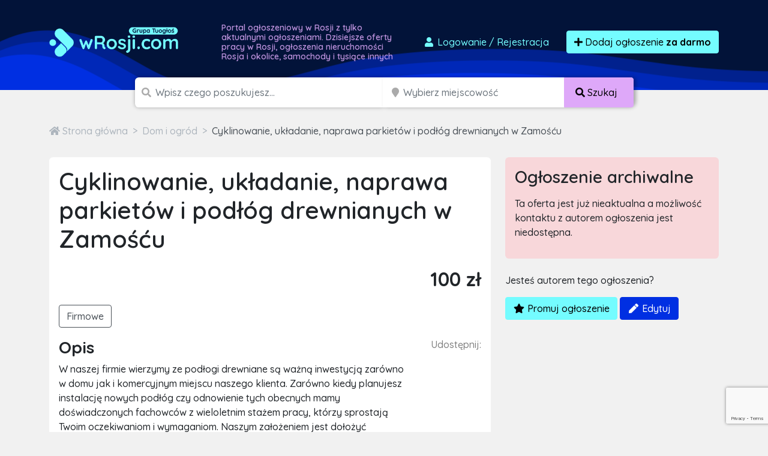

--- FILE ---
content_type: text/html; charset=utf-8
request_url: https://www.google.com/recaptcha/api2/anchor?ar=1&k=6LcGL2waAAAAAFvyq9eZuOpExVXA7oMTBKT3GRF5&co=aHR0cHM6Ly93cm9zamkuY29tOjQ0Mw..&hl=en&v=N67nZn4AqZkNcbeMu4prBgzg&size=invisible&anchor-ms=20000&execute-ms=30000&cb=kc53c7lu6xga
body_size: 48328
content:
<!DOCTYPE HTML><html dir="ltr" lang="en"><head><meta http-equiv="Content-Type" content="text/html; charset=UTF-8">
<meta http-equiv="X-UA-Compatible" content="IE=edge">
<title>reCAPTCHA</title>
<style type="text/css">
/* cyrillic-ext */
@font-face {
  font-family: 'Roboto';
  font-style: normal;
  font-weight: 400;
  font-stretch: 100%;
  src: url(//fonts.gstatic.com/s/roboto/v48/KFO7CnqEu92Fr1ME7kSn66aGLdTylUAMa3GUBHMdazTgWw.woff2) format('woff2');
  unicode-range: U+0460-052F, U+1C80-1C8A, U+20B4, U+2DE0-2DFF, U+A640-A69F, U+FE2E-FE2F;
}
/* cyrillic */
@font-face {
  font-family: 'Roboto';
  font-style: normal;
  font-weight: 400;
  font-stretch: 100%;
  src: url(//fonts.gstatic.com/s/roboto/v48/KFO7CnqEu92Fr1ME7kSn66aGLdTylUAMa3iUBHMdazTgWw.woff2) format('woff2');
  unicode-range: U+0301, U+0400-045F, U+0490-0491, U+04B0-04B1, U+2116;
}
/* greek-ext */
@font-face {
  font-family: 'Roboto';
  font-style: normal;
  font-weight: 400;
  font-stretch: 100%;
  src: url(//fonts.gstatic.com/s/roboto/v48/KFO7CnqEu92Fr1ME7kSn66aGLdTylUAMa3CUBHMdazTgWw.woff2) format('woff2');
  unicode-range: U+1F00-1FFF;
}
/* greek */
@font-face {
  font-family: 'Roboto';
  font-style: normal;
  font-weight: 400;
  font-stretch: 100%;
  src: url(//fonts.gstatic.com/s/roboto/v48/KFO7CnqEu92Fr1ME7kSn66aGLdTylUAMa3-UBHMdazTgWw.woff2) format('woff2');
  unicode-range: U+0370-0377, U+037A-037F, U+0384-038A, U+038C, U+038E-03A1, U+03A3-03FF;
}
/* math */
@font-face {
  font-family: 'Roboto';
  font-style: normal;
  font-weight: 400;
  font-stretch: 100%;
  src: url(//fonts.gstatic.com/s/roboto/v48/KFO7CnqEu92Fr1ME7kSn66aGLdTylUAMawCUBHMdazTgWw.woff2) format('woff2');
  unicode-range: U+0302-0303, U+0305, U+0307-0308, U+0310, U+0312, U+0315, U+031A, U+0326-0327, U+032C, U+032F-0330, U+0332-0333, U+0338, U+033A, U+0346, U+034D, U+0391-03A1, U+03A3-03A9, U+03B1-03C9, U+03D1, U+03D5-03D6, U+03F0-03F1, U+03F4-03F5, U+2016-2017, U+2034-2038, U+203C, U+2040, U+2043, U+2047, U+2050, U+2057, U+205F, U+2070-2071, U+2074-208E, U+2090-209C, U+20D0-20DC, U+20E1, U+20E5-20EF, U+2100-2112, U+2114-2115, U+2117-2121, U+2123-214F, U+2190, U+2192, U+2194-21AE, U+21B0-21E5, U+21F1-21F2, U+21F4-2211, U+2213-2214, U+2216-22FF, U+2308-230B, U+2310, U+2319, U+231C-2321, U+2336-237A, U+237C, U+2395, U+239B-23B7, U+23D0, U+23DC-23E1, U+2474-2475, U+25AF, U+25B3, U+25B7, U+25BD, U+25C1, U+25CA, U+25CC, U+25FB, U+266D-266F, U+27C0-27FF, U+2900-2AFF, U+2B0E-2B11, U+2B30-2B4C, U+2BFE, U+3030, U+FF5B, U+FF5D, U+1D400-1D7FF, U+1EE00-1EEFF;
}
/* symbols */
@font-face {
  font-family: 'Roboto';
  font-style: normal;
  font-weight: 400;
  font-stretch: 100%;
  src: url(//fonts.gstatic.com/s/roboto/v48/KFO7CnqEu92Fr1ME7kSn66aGLdTylUAMaxKUBHMdazTgWw.woff2) format('woff2');
  unicode-range: U+0001-000C, U+000E-001F, U+007F-009F, U+20DD-20E0, U+20E2-20E4, U+2150-218F, U+2190, U+2192, U+2194-2199, U+21AF, U+21E6-21F0, U+21F3, U+2218-2219, U+2299, U+22C4-22C6, U+2300-243F, U+2440-244A, U+2460-24FF, U+25A0-27BF, U+2800-28FF, U+2921-2922, U+2981, U+29BF, U+29EB, U+2B00-2BFF, U+4DC0-4DFF, U+FFF9-FFFB, U+10140-1018E, U+10190-1019C, U+101A0, U+101D0-101FD, U+102E0-102FB, U+10E60-10E7E, U+1D2C0-1D2D3, U+1D2E0-1D37F, U+1F000-1F0FF, U+1F100-1F1AD, U+1F1E6-1F1FF, U+1F30D-1F30F, U+1F315, U+1F31C, U+1F31E, U+1F320-1F32C, U+1F336, U+1F378, U+1F37D, U+1F382, U+1F393-1F39F, U+1F3A7-1F3A8, U+1F3AC-1F3AF, U+1F3C2, U+1F3C4-1F3C6, U+1F3CA-1F3CE, U+1F3D4-1F3E0, U+1F3ED, U+1F3F1-1F3F3, U+1F3F5-1F3F7, U+1F408, U+1F415, U+1F41F, U+1F426, U+1F43F, U+1F441-1F442, U+1F444, U+1F446-1F449, U+1F44C-1F44E, U+1F453, U+1F46A, U+1F47D, U+1F4A3, U+1F4B0, U+1F4B3, U+1F4B9, U+1F4BB, U+1F4BF, U+1F4C8-1F4CB, U+1F4D6, U+1F4DA, U+1F4DF, U+1F4E3-1F4E6, U+1F4EA-1F4ED, U+1F4F7, U+1F4F9-1F4FB, U+1F4FD-1F4FE, U+1F503, U+1F507-1F50B, U+1F50D, U+1F512-1F513, U+1F53E-1F54A, U+1F54F-1F5FA, U+1F610, U+1F650-1F67F, U+1F687, U+1F68D, U+1F691, U+1F694, U+1F698, U+1F6AD, U+1F6B2, U+1F6B9-1F6BA, U+1F6BC, U+1F6C6-1F6CF, U+1F6D3-1F6D7, U+1F6E0-1F6EA, U+1F6F0-1F6F3, U+1F6F7-1F6FC, U+1F700-1F7FF, U+1F800-1F80B, U+1F810-1F847, U+1F850-1F859, U+1F860-1F887, U+1F890-1F8AD, U+1F8B0-1F8BB, U+1F8C0-1F8C1, U+1F900-1F90B, U+1F93B, U+1F946, U+1F984, U+1F996, U+1F9E9, U+1FA00-1FA6F, U+1FA70-1FA7C, U+1FA80-1FA89, U+1FA8F-1FAC6, U+1FACE-1FADC, U+1FADF-1FAE9, U+1FAF0-1FAF8, U+1FB00-1FBFF;
}
/* vietnamese */
@font-face {
  font-family: 'Roboto';
  font-style: normal;
  font-weight: 400;
  font-stretch: 100%;
  src: url(//fonts.gstatic.com/s/roboto/v48/KFO7CnqEu92Fr1ME7kSn66aGLdTylUAMa3OUBHMdazTgWw.woff2) format('woff2');
  unicode-range: U+0102-0103, U+0110-0111, U+0128-0129, U+0168-0169, U+01A0-01A1, U+01AF-01B0, U+0300-0301, U+0303-0304, U+0308-0309, U+0323, U+0329, U+1EA0-1EF9, U+20AB;
}
/* latin-ext */
@font-face {
  font-family: 'Roboto';
  font-style: normal;
  font-weight: 400;
  font-stretch: 100%;
  src: url(//fonts.gstatic.com/s/roboto/v48/KFO7CnqEu92Fr1ME7kSn66aGLdTylUAMa3KUBHMdazTgWw.woff2) format('woff2');
  unicode-range: U+0100-02BA, U+02BD-02C5, U+02C7-02CC, U+02CE-02D7, U+02DD-02FF, U+0304, U+0308, U+0329, U+1D00-1DBF, U+1E00-1E9F, U+1EF2-1EFF, U+2020, U+20A0-20AB, U+20AD-20C0, U+2113, U+2C60-2C7F, U+A720-A7FF;
}
/* latin */
@font-face {
  font-family: 'Roboto';
  font-style: normal;
  font-weight: 400;
  font-stretch: 100%;
  src: url(//fonts.gstatic.com/s/roboto/v48/KFO7CnqEu92Fr1ME7kSn66aGLdTylUAMa3yUBHMdazQ.woff2) format('woff2');
  unicode-range: U+0000-00FF, U+0131, U+0152-0153, U+02BB-02BC, U+02C6, U+02DA, U+02DC, U+0304, U+0308, U+0329, U+2000-206F, U+20AC, U+2122, U+2191, U+2193, U+2212, U+2215, U+FEFF, U+FFFD;
}
/* cyrillic-ext */
@font-face {
  font-family: 'Roboto';
  font-style: normal;
  font-weight: 500;
  font-stretch: 100%;
  src: url(//fonts.gstatic.com/s/roboto/v48/KFO7CnqEu92Fr1ME7kSn66aGLdTylUAMa3GUBHMdazTgWw.woff2) format('woff2');
  unicode-range: U+0460-052F, U+1C80-1C8A, U+20B4, U+2DE0-2DFF, U+A640-A69F, U+FE2E-FE2F;
}
/* cyrillic */
@font-face {
  font-family: 'Roboto';
  font-style: normal;
  font-weight: 500;
  font-stretch: 100%;
  src: url(//fonts.gstatic.com/s/roboto/v48/KFO7CnqEu92Fr1ME7kSn66aGLdTylUAMa3iUBHMdazTgWw.woff2) format('woff2');
  unicode-range: U+0301, U+0400-045F, U+0490-0491, U+04B0-04B1, U+2116;
}
/* greek-ext */
@font-face {
  font-family: 'Roboto';
  font-style: normal;
  font-weight: 500;
  font-stretch: 100%;
  src: url(//fonts.gstatic.com/s/roboto/v48/KFO7CnqEu92Fr1ME7kSn66aGLdTylUAMa3CUBHMdazTgWw.woff2) format('woff2');
  unicode-range: U+1F00-1FFF;
}
/* greek */
@font-face {
  font-family: 'Roboto';
  font-style: normal;
  font-weight: 500;
  font-stretch: 100%;
  src: url(//fonts.gstatic.com/s/roboto/v48/KFO7CnqEu92Fr1ME7kSn66aGLdTylUAMa3-UBHMdazTgWw.woff2) format('woff2');
  unicode-range: U+0370-0377, U+037A-037F, U+0384-038A, U+038C, U+038E-03A1, U+03A3-03FF;
}
/* math */
@font-face {
  font-family: 'Roboto';
  font-style: normal;
  font-weight: 500;
  font-stretch: 100%;
  src: url(//fonts.gstatic.com/s/roboto/v48/KFO7CnqEu92Fr1ME7kSn66aGLdTylUAMawCUBHMdazTgWw.woff2) format('woff2');
  unicode-range: U+0302-0303, U+0305, U+0307-0308, U+0310, U+0312, U+0315, U+031A, U+0326-0327, U+032C, U+032F-0330, U+0332-0333, U+0338, U+033A, U+0346, U+034D, U+0391-03A1, U+03A3-03A9, U+03B1-03C9, U+03D1, U+03D5-03D6, U+03F0-03F1, U+03F4-03F5, U+2016-2017, U+2034-2038, U+203C, U+2040, U+2043, U+2047, U+2050, U+2057, U+205F, U+2070-2071, U+2074-208E, U+2090-209C, U+20D0-20DC, U+20E1, U+20E5-20EF, U+2100-2112, U+2114-2115, U+2117-2121, U+2123-214F, U+2190, U+2192, U+2194-21AE, U+21B0-21E5, U+21F1-21F2, U+21F4-2211, U+2213-2214, U+2216-22FF, U+2308-230B, U+2310, U+2319, U+231C-2321, U+2336-237A, U+237C, U+2395, U+239B-23B7, U+23D0, U+23DC-23E1, U+2474-2475, U+25AF, U+25B3, U+25B7, U+25BD, U+25C1, U+25CA, U+25CC, U+25FB, U+266D-266F, U+27C0-27FF, U+2900-2AFF, U+2B0E-2B11, U+2B30-2B4C, U+2BFE, U+3030, U+FF5B, U+FF5D, U+1D400-1D7FF, U+1EE00-1EEFF;
}
/* symbols */
@font-face {
  font-family: 'Roboto';
  font-style: normal;
  font-weight: 500;
  font-stretch: 100%;
  src: url(//fonts.gstatic.com/s/roboto/v48/KFO7CnqEu92Fr1ME7kSn66aGLdTylUAMaxKUBHMdazTgWw.woff2) format('woff2');
  unicode-range: U+0001-000C, U+000E-001F, U+007F-009F, U+20DD-20E0, U+20E2-20E4, U+2150-218F, U+2190, U+2192, U+2194-2199, U+21AF, U+21E6-21F0, U+21F3, U+2218-2219, U+2299, U+22C4-22C6, U+2300-243F, U+2440-244A, U+2460-24FF, U+25A0-27BF, U+2800-28FF, U+2921-2922, U+2981, U+29BF, U+29EB, U+2B00-2BFF, U+4DC0-4DFF, U+FFF9-FFFB, U+10140-1018E, U+10190-1019C, U+101A0, U+101D0-101FD, U+102E0-102FB, U+10E60-10E7E, U+1D2C0-1D2D3, U+1D2E0-1D37F, U+1F000-1F0FF, U+1F100-1F1AD, U+1F1E6-1F1FF, U+1F30D-1F30F, U+1F315, U+1F31C, U+1F31E, U+1F320-1F32C, U+1F336, U+1F378, U+1F37D, U+1F382, U+1F393-1F39F, U+1F3A7-1F3A8, U+1F3AC-1F3AF, U+1F3C2, U+1F3C4-1F3C6, U+1F3CA-1F3CE, U+1F3D4-1F3E0, U+1F3ED, U+1F3F1-1F3F3, U+1F3F5-1F3F7, U+1F408, U+1F415, U+1F41F, U+1F426, U+1F43F, U+1F441-1F442, U+1F444, U+1F446-1F449, U+1F44C-1F44E, U+1F453, U+1F46A, U+1F47D, U+1F4A3, U+1F4B0, U+1F4B3, U+1F4B9, U+1F4BB, U+1F4BF, U+1F4C8-1F4CB, U+1F4D6, U+1F4DA, U+1F4DF, U+1F4E3-1F4E6, U+1F4EA-1F4ED, U+1F4F7, U+1F4F9-1F4FB, U+1F4FD-1F4FE, U+1F503, U+1F507-1F50B, U+1F50D, U+1F512-1F513, U+1F53E-1F54A, U+1F54F-1F5FA, U+1F610, U+1F650-1F67F, U+1F687, U+1F68D, U+1F691, U+1F694, U+1F698, U+1F6AD, U+1F6B2, U+1F6B9-1F6BA, U+1F6BC, U+1F6C6-1F6CF, U+1F6D3-1F6D7, U+1F6E0-1F6EA, U+1F6F0-1F6F3, U+1F6F7-1F6FC, U+1F700-1F7FF, U+1F800-1F80B, U+1F810-1F847, U+1F850-1F859, U+1F860-1F887, U+1F890-1F8AD, U+1F8B0-1F8BB, U+1F8C0-1F8C1, U+1F900-1F90B, U+1F93B, U+1F946, U+1F984, U+1F996, U+1F9E9, U+1FA00-1FA6F, U+1FA70-1FA7C, U+1FA80-1FA89, U+1FA8F-1FAC6, U+1FACE-1FADC, U+1FADF-1FAE9, U+1FAF0-1FAF8, U+1FB00-1FBFF;
}
/* vietnamese */
@font-face {
  font-family: 'Roboto';
  font-style: normal;
  font-weight: 500;
  font-stretch: 100%;
  src: url(//fonts.gstatic.com/s/roboto/v48/KFO7CnqEu92Fr1ME7kSn66aGLdTylUAMa3OUBHMdazTgWw.woff2) format('woff2');
  unicode-range: U+0102-0103, U+0110-0111, U+0128-0129, U+0168-0169, U+01A0-01A1, U+01AF-01B0, U+0300-0301, U+0303-0304, U+0308-0309, U+0323, U+0329, U+1EA0-1EF9, U+20AB;
}
/* latin-ext */
@font-face {
  font-family: 'Roboto';
  font-style: normal;
  font-weight: 500;
  font-stretch: 100%;
  src: url(//fonts.gstatic.com/s/roboto/v48/KFO7CnqEu92Fr1ME7kSn66aGLdTylUAMa3KUBHMdazTgWw.woff2) format('woff2');
  unicode-range: U+0100-02BA, U+02BD-02C5, U+02C7-02CC, U+02CE-02D7, U+02DD-02FF, U+0304, U+0308, U+0329, U+1D00-1DBF, U+1E00-1E9F, U+1EF2-1EFF, U+2020, U+20A0-20AB, U+20AD-20C0, U+2113, U+2C60-2C7F, U+A720-A7FF;
}
/* latin */
@font-face {
  font-family: 'Roboto';
  font-style: normal;
  font-weight: 500;
  font-stretch: 100%;
  src: url(//fonts.gstatic.com/s/roboto/v48/KFO7CnqEu92Fr1ME7kSn66aGLdTylUAMa3yUBHMdazQ.woff2) format('woff2');
  unicode-range: U+0000-00FF, U+0131, U+0152-0153, U+02BB-02BC, U+02C6, U+02DA, U+02DC, U+0304, U+0308, U+0329, U+2000-206F, U+20AC, U+2122, U+2191, U+2193, U+2212, U+2215, U+FEFF, U+FFFD;
}
/* cyrillic-ext */
@font-face {
  font-family: 'Roboto';
  font-style: normal;
  font-weight: 900;
  font-stretch: 100%;
  src: url(//fonts.gstatic.com/s/roboto/v48/KFO7CnqEu92Fr1ME7kSn66aGLdTylUAMa3GUBHMdazTgWw.woff2) format('woff2');
  unicode-range: U+0460-052F, U+1C80-1C8A, U+20B4, U+2DE0-2DFF, U+A640-A69F, U+FE2E-FE2F;
}
/* cyrillic */
@font-face {
  font-family: 'Roboto';
  font-style: normal;
  font-weight: 900;
  font-stretch: 100%;
  src: url(//fonts.gstatic.com/s/roboto/v48/KFO7CnqEu92Fr1ME7kSn66aGLdTylUAMa3iUBHMdazTgWw.woff2) format('woff2');
  unicode-range: U+0301, U+0400-045F, U+0490-0491, U+04B0-04B1, U+2116;
}
/* greek-ext */
@font-face {
  font-family: 'Roboto';
  font-style: normal;
  font-weight: 900;
  font-stretch: 100%;
  src: url(//fonts.gstatic.com/s/roboto/v48/KFO7CnqEu92Fr1ME7kSn66aGLdTylUAMa3CUBHMdazTgWw.woff2) format('woff2');
  unicode-range: U+1F00-1FFF;
}
/* greek */
@font-face {
  font-family: 'Roboto';
  font-style: normal;
  font-weight: 900;
  font-stretch: 100%;
  src: url(//fonts.gstatic.com/s/roboto/v48/KFO7CnqEu92Fr1ME7kSn66aGLdTylUAMa3-UBHMdazTgWw.woff2) format('woff2');
  unicode-range: U+0370-0377, U+037A-037F, U+0384-038A, U+038C, U+038E-03A1, U+03A3-03FF;
}
/* math */
@font-face {
  font-family: 'Roboto';
  font-style: normal;
  font-weight: 900;
  font-stretch: 100%;
  src: url(//fonts.gstatic.com/s/roboto/v48/KFO7CnqEu92Fr1ME7kSn66aGLdTylUAMawCUBHMdazTgWw.woff2) format('woff2');
  unicode-range: U+0302-0303, U+0305, U+0307-0308, U+0310, U+0312, U+0315, U+031A, U+0326-0327, U+032C, U+032F-0330, U+0332-0333, U+0338, U+033A, U+0346, U+034D, U+0391-03A1, U+03A3-03A9, U+03B1-03C9, U+03D1, U+03D5-03D6, U+03F0-03F1, U+03F4-03F5, U+2016-2017, U+2034-2038, U+203C, U+2040, U+2043, U+2047, U+2050, U+2057, U+205F, U+2070-2071, U+2074-208E, U+2090-209C, U+20D0-20DC, U+20E1, U+20E5-20EF, U+2100-2112, U+2114-2115, U+2117-2121, U+2123-214F, U+2190, U+2192, U+2194-21AE, U+21B0-21E5, U+21F1-21F2, U+21F4-2211, U+2213-2214, U+2216-22FF, U+2308-230B, U+2310, U+2319, U+231C-2321, U+2336-237A, U+237C, U+2395, U+239B-23B7, U+23D0, U+23DC-23E1, U+2474-2475, U+25AF, U+25B3, U+25B7, U+25BD, U+25C1, U+25CA, U+25CC, U+25FB, U+266D-266F, U+27C0-27FF, U+2900-2AFF, U+2B0E-2B11, U+2B30-2B4C, U+2BFE, U+3030, U+FF5B, U+FF5D, U+1D400-1D7FF, U+1EE00-1EEFF;
}
/* symbols */
@font-face {
  font-family: 'Roboto';
  font-style: normal;
  font-weight: 900;
  font-stretch: 100%;
  src: url(//fonts.gstatic.com/s/roboto/v48/KFO7CnqEu92Fr1ME7kSn66aGLdTylUAMaxKUBHMdazTgWw.woff2) format('woff2');
  unicode-range: U+0001-000C, U+000E-001F, U+007F-009F, U+20DD-20E0, U+20E2-20E4, U+2150-218F, U+2190, U+2192, U+2194-2199, U+21AF, U+21E6-21F0, U+21F3, U+2218-2219, U+2299, U+22C4-22C6, U+2300-243F, U+2440-244A, U+2460-24FF, U+25A0-27BF, U+2800-28FF, U+2921-2922, U+2981, U+29BF, U+29EB, U+2B00-2BFF, U+4DC0-4DFF, U+FFF9-FFFB, U+10140-1018E, U+10190-1019C, U+101A0, U+101D0-101FD, U+102E0-102FB, U+10E60-10E7E, U+1D2C0-1D2D3, U+1D2E0-1D37F, U+1F000-1F0FF, U+1F100-1F1AD, U+1F1E6-1F1FF, U+1F30D-1F30F, U+1F315, U+1F31C, U+1F31E, U+1F320-1F32C, U+1F336, U+1F378, U+1F37D, U+1F382, U+1F393-1F39F, U+1F3A7-1F3A8, U+1F3AC-1F3AF, U+1F3C2, U+1F3C4-1F3C6, U+1F3CA-1F3CE, U+1F3D4-1F3E0, U+1F3ED, U+1F3F1-1F3F3, U+1F3F5-1F3F7, U+1F408, U+1F415, U+1F41F, U+1F426, U+1F43F, U+1F441-1F442, U+1F444, U+1F446-1F449, U+1F44C-1F44E, U+1F453, U+1F46A, U+1F47D, U+1F4A3, U+1F4B0, U+1F4B3, U+1F4B9, U+1F4BB, U+1F4BF, U+1F4C8-1F4CB, U+1F4D6, U+1F4DA, U+1F4DF, U+1F4E3-1F4E6, U+1F4EA-1F4ED, U+1F4F7, U+1F4F9-1F4FB, U+1F4FD-1F4FE, U+1F503, U+1F507-1F50B, U+1F50D, U+1F512-1F513, U+1F53E-1F54A, U+1F54F-1F5FA, U+1F610, U+1F650-1F67F, U+1F687, U+1F68D, U+1F691, U+1F694, U+1F698, U+1F6AD, U+1F6B2, U+1F6B9-1F6BA, U+1F6BC, U+1F6C6-1F6CF, U+1F6D3-1F6D7, U+1F6E0-1F6EA, U+1F6F0-1F6F3, U+1F6F7-1F6FC, U+1F700-1F7FF, U+1F800-1F80B, U+1F810-1F847, U+1F850-1F859, U+1F860-1F887, U+1F890-1F8AD, U+1F8B0-1F8BB, U+1F8C0-1F8C1, U+1F900-1F90B, U+1F93B, U+1F946, U+1F984, U+1F996, U+1F9E9, U+1FA00-1FA6F, U+1FA70-1FA7C, U+1FA80-1FA89, U+1FA8F-1FAC6, U+1FACE-1FADC, U+1FADF-1FAE9, U+1FAF0-1FAF8, U+1FB00-1FBFF;
}
/* vietnamese */
@font-face {
  font-family: 'Roboto';
  font-style: normal;
  font-weight: 900;
  font-stretch: 100%;
  src: url(//fonts.gstatic.com/s/roboto/v48/KFO7CnqEu92Fr1ME7kSn66aGLdTylUAMa3OUBHMdazTgWw.woff2) format('woff2');
  unicode-range: U+0102-0103, U+0110-0111, U+0128-0129, U+0168-0169, U+01A0-01A1, U+01AF-01B0, U+0300-0301, U+0303-0304, U+0308-0309, U+0323, U+0329, U+1EA0-1EF9, U+20AB;
}
/* latin-ext */
@font-face {
  font-family: 'Roboto';
  font-style: normal;
  font-weight: 900;
  font-stretch: 100%;
  src: url(//fonts.gstatic.com/s/roboto/v48/KFO7CnqEu92Fr1ME7kSn66aGLdTylUAMa3KUBHMdazTgWw.woff2) format('woff2');
  unicode-range: U+0100-02BA, U+02BD-02C5, U+02C7-02CC, U+02CE-02D7, U+02DD-02FF, U+0304, U+0308, U+0329, U+1D00-1DBF, U+1E00-1E9F, U+1EF2-1EFF, U+2020, U+20A0-20AB, U+20AD-20C0, U+2113, U+2C60-2C7F, U+A720-A7FF;
}
/* latin */
@font-face {
  font-family: 'Roboto';
  font-style: normal;
  font-weight: 900;
  font-stretch: 100%;
  src: url(//fonts.gstatic.com/s/roboto/v48/KFO7CnqEu92Fr1ME7kSn66aGLdTylUAMa3yUBHMdazQ.woff2) format('woff2');
  unicode-range: U+0000-00FF, U+0131, U+0152-0153, U+02BB-02BC, U+02C6, U+02DA, U+02DC, U+0304, U+0308, U+0329, U+2000-206F, U+20AC, U+2122, U+2191, U+2193, U+2212, U+2215, U+FEFF, U+FFFD;
}

</style>
<link rel="stylesheet" type="text/css" href="https://www.gstatic.com/recaptcha/releases/N67nZn4AqZkNcbeMu4prBgzg/styles__ltr.css">
<script nonce="iu2bNj7BWYzrFWb0HxDHhA" type="text/javascript">window['__recaptcha_api'] = 'https://www.google.com/recaptcha/api2/';</script>
<script type="text/javascript" src="https://www.gstatic.com/recaptcha/releases/N67nZn4AqZkNcbeMu4prBgzg/recaptcha__en.js" nonce="iu2bNj7BWYzrFWb0HxDHhA">
      
    </script></head>
<body><div id="rc-anchor-alert" class="rc-anchor-alert"></div>
<input type="hidden" id="recaptcha-token" value="[base64]">
<script type="text/javascript" nonce="iu2bNj7BWYzrFWb0HxDHhA">
      recaptcha.anchor.Main.init("[\x22ainput\x22,[\x22bgdata\x22,\x22\x22,\[base64]/[base64]/[base64]/[base64]/[base64]/[base64]/KGcoTywyNTMsTy5PKSxVRyhPLEMpKTpnKE8sMjUzLEMpLE8pKSxsKSksTykpfSxieT1mdW5jdGlvbihDLE8sdSxsKXtmb3IobD0odT1SKEMpLDApO08+MDtPLS0pbD1sPDw4fFooQyk7ZyhDLHUsbCl9LFVHPWZ1bmN0aW9uKEMsTyl7Qy5pLmxlbmd0aD4xMDQ/[base64]/[base64]/[base64]/[base64]/[base64]/[base64]/[base64]\\u003d\x22,\[base64]\\u003d\\u003d\x22,\x22wpoUeMKKM0deNsKMCMKUVMOkwqxFwpxwbcODDnx/woXCmcO8wp/DojhpYX3Cmz9TOsKJZ0PCj1fDiVTCuMK8W8Osw4/CjcOtd8O/e0nCmMOWwrRAw74IaMOLwoXDuDXCl8KNcAFswrQBwr3CqxzDrijCgDEfwrNHKQ/CrcOYwrrDtMKeQMOywqbCti/DliJ9RT7CvhsOa1pwwr3Cn8OEJMKCw5wcw7nCjmnCtMORL27Cq8OGwqjCplgnw7RTwrPCsl7DnsORwqIMwpgyBj/DjjfCm8Kow5Egw5TCpMKXwr7ChcK6CBg2wpLDlgJhG3nCv8K9GcO4IsKhwoVWWMK0AcK5wr8EC3phED1+wp7DokfCkWQMMsO/dmHDg8KiOkDClcKCKcOgw6h5HE/Cjj5seBzDqHBkwrBKwofDr0scw5QUHsKhTl4UNcOXw4QzwphMWi90GMO/[base64]/CkMO+wrTDiCnCnGLDgGDDkTfDrsKkRMKSwqkowq5pVGFrwqDCgEtfw6gKPkZsw4ZvG8KFKhrCv15xwpk0asKaE8KywrQnw6HDv8O4dMOeMcOQC0Mqw7/DtMKTWVViZ8KAwqEPwrXDvyDDp0XDocKSwq4AZBcvd2o5wqhIw4Iow4tjw6JcCWESMWHClxszwrxZwpdjw7bClcOHw6TDjDrCu8KwKRbDmDjDoMK5wppowqoSXzLCtsKrBAxFdVxuAQTDm05bw6nDkcOXBMOwScK0TSYxw4sdwo/DucOcwopiDsOBwrNMZcONw5kww5cAHiEnw57CvsOWwq3CtMKCRMOvw5kuwonDusO+wrtLwpwVwpLDkU4dYDLDkMKUeMKlw5tNe8ODSsK7QiPDmsOkFU8+wovCn8K9ecKtGGXDnx/CnsKzVcK3JMObRsOiwqsiw63DgW1ww6A3asOqw4LDi8OWZhYyw7DCrsO7fMKuc143wr98asOOwqZiHsKjF8OWwqAfw6jCryY0C8KOF8KbHETDjMO/dcOxw4TChyYpHElZDGIgKBwxwrnDvTlTbsOlw6/Dk8Okw6PDosOMVcOkwrHDs8OAw6jDih9WQcOPXzDDo8Opw7olw47DmMKxG8KoaSfDrTnCgjVjw4bCscKxw5VnEF8CEsONCmLCtcKtwoTCplFnVcOjYgfChVBrw6/[base64]/CssKiw7rDpXDCsmdnNsOQwqZtbsK/[base64]/DsmHCvyotw7nDocKxwo1DdsOBw47DqMOHw6fCpGnCkx8KSCvChMK7YFw1w6Z5w4oYwqjCuQJdPcOIZXseRVbCpsKSw63Dl2tPw4wVLEh+Njp4w6thCSJnw6lXw7NJVBxdwq7DqsKsw6/CjcOHwotyM8Ofwp3CmsK+azDCqVHCqMO6RsO5XMOWwrXDrsKYX1sBWlDCkncBE8OlUsKDaXsUDGsXw6lLwqTCksKleDkwGsKUwqTDm8OhL8OHwp/Ck8KVKxnDqnlQwpU6Xlt9w6Z7w73Dp8KQDMK5SwIma8KXw40dZUV3REfDlsObw5NLwpPDvg7DrFYef3ltwqUYwq7DqcO1wpg9wpHDrAfCrsOhMMOTw7XDksOCdj7DkSDDj8OkwpoqaiA5w4wMwrFZw6fCvUDDtxcNL8O2ZwB7wo/CuR3CtcOFCcKLIMOZFMKYw5XCocKtw5JMOQxbw4zDhMOvw6/DvMKFw6QCc8K4b8Ozw4lpwqvDkXfCl8KNw6HCq3rDln9SHyvDi8K+w74Dw6zDg27CscO7UsKhLsKVw6LDhMOIw5hWwrzCshjCp8Kdw4bColbCvcOdLsOPNsOiQAfCgsK4RsKKKGIHwqVow6vDvnjDt8Ogw4JlwpAoRV1aw6/DgMO2w4nDrcObwrTDuMK+w4QgwqhFG8KOZsO2w5/CmcKRw4DDvsK3wqI2w7jDrgleS34DZsOEw4Fvw5DCjnrDkBTDhcO3wrTDkTjCj8OrwqJMw6XDsGHDjj09w4N/NcKNSsKxc2PDq8KmwpQyK8KnQD8IQMKjwotyw5/Cn3LDvcOCw5gAEnwIw6sBGkJmw6xxfMOUH0HDqsKFUkbCtcK/PsK3NDvCuxrCpcOnw4jCjsKaFn5Yw79HwrNFJFt6FcOvF8Kswo/DhsOnd0HCgsOOwq4hwpkswox5w4fCucKfTMO9w6jDoVPDrUfCl8KIJcKAIRxRw7bDpcKVwozCjVFKw6jCvsOmw5AZSMOpOcORf8OGWTErQsO/w4HDknccSsOSXWo1UD/CoGnDqMO1FXVjw6vDilFSwodMHwbDliRFwrfDrTnCsVYeSGtkw4nCk2dXa8OywrIqwpXCuSILw7rChgJqTMOvd8KIP8OSD8OTY3rDkXJYw5/Cp2fDoG91GMKIwo4/w4/Du8ORccODJm/DsMOpS8O8e8KMw4DDgMKSGhEgc8OWw6vCl3jCjjgmwpk/VsKewrPCssK+GTxdVcKfw5bCrWhWUcOyw7/CnUHCq8OXw5wiJ0h/wrrDglHCgsOmw5IdwqDDh8KWwrzDiH98cTLCksKLLsKPwpjCq8KRwqIJw5bDr8KeFnPDhMKlSDbCocK/TCrChx3Ci8O/fxbDqGTDs8ORw50mNMOhesKQNsKFAgXDn8OiR8O/[base64]/[base64]/Cn8OKGwLDj3bCnA3DqALDgcKcw64Fw6LCtEpEE2FWw5rCnxHCh1RTZls4FsKRYsKsQynDs8O/EjQmfR/Cj0fCjcOsw4wTwrzDq8Kiwp09w7MXw57CsQ3CrcKnb3rDnQLCkk1Nw7jCkcK8wrhTBMKowpPCjwB4wqPDpsOWwpESw5vCh2V3bMOwRj/[base64]/Ds8OawpdZwpsvw5zDtcKZJcOTw7l9woXDgVvDtRB5wo7DvyLCvDXDgsOOEcOoQsODBkZOwqNQw4AKw4XDqCljMworwphkMsOzAlgYwobCo05fFzfCmsO9TsKrwpVHw5TCvsOHd8KNw57DsMOJRwvDg8ORU8O6w5rCrVdmw4hpw7XDkMKJO00rwo/CvjMKw5HCmn3Ck1R6Q0jChcORw5XCrRZCw7bDk8KwLgNnw6/[base64]/CjhfDthV+w6JePkd5w7g8WGLDj3PCuzXCvsOww7TDgQ83GAXDsnIbw6DCp8KwW35aIkbDhy8pUcOrwpLDnm/DtyTCg8K5w63CpBPCmhjDhcOiwqvDl8KPZsOcwo5dKUsgU1/CrE3CokVcw5LCuMKdcCoDOcO7wqXCuHPCsg1KwpzDv3RbXsKrBXHCpQDCicK6BcOIJRHDocK6d8OZEcKKw5nCrg4rGB7DkUk0woZRwqzDtMKsYsKGEsKPH8KLw6/Di8Oxwq16w4Unw5rDiELClRA7eGldw5cXw4bClQ5ZS2E+dhdHwq8pXSpJSMO7w5DChAjCvC8nM8K7w6BUw5cQwqfDjsOnwrNIKHTDhMKJDVrCsVwUwq58woXCrcKKIMK5w4VnwoTCiBlUI8OFwpvDoGHDt0HDpsKXw6pXwqtMC0tMwo/DgsKWw5nDtTBaw4vDgcK+wolYdmw2wpLDnyDDowFDw57CiRrDjyUEw7nDnALCkTwww4vCvALCg8OyKMODS8K4wrDDj0PClMOfOsO2bGlpwp7Cq3HCj8KAwpLDmMKPQcKSwo7CpVUeFsK7w6XDmsKadcO1w4fCtMOjNcKJwrRcw5Z/bio7e8ORBcKpw58owqQywqg9fHdXez/DiDvCpsKOw5U7wrAWwofDqGRZMXvCkVokPsOPJEpqWsKKKMKKwr3CuMKxw4HDh08IGcOWwpTCsMOoOjrCp2USw5/DtsOWA8OVHE43w4TCphohRggEw6szwrkTKsO8M8OVRQnDvMK6I1zDi8O5XWjDi8OaSTxVN2oVcMKjw4cEHVAtwoJ6UF3Cu2gPcS9OdVA3VTLDrcOEwoXCoMOqNsOdPXTCpTvDj8O4V8KjwprCuW0kEk8hw63DmcKfTS/ChsOowrV2AMKZw5sfwqbDtBDCrcOsOSJ3JHU9U8KHH18Iw6/[base64]/CqEcvW8OTw6zDp1o5Q2Y6wqfDsgMsw6DDmVEZLHtHDsOaRQxxwq/CqUnCn8Khe8K/w47CkX5Uwo5KUEwGWAzCusOaw7p4wq/Do8OpZGZLZMKRNAfCkGjCrcOVYVsOSzPDnMKILTwoZRUxwqAbw7HDuWbDlcOAV8OuO0zDsMOAPRDDi8KCMgkyw47Ct1vDj8Oew5XDicKswpMGw4LDh8ONcRLDn0/CjlsDwo8vwqPCnihVw6zCiibCtCZHw4LDsxsZNsOgw7HCkCHDhQVCwrgDw7vCtMKOwoZUE3NQIsK3HsO7BcOhwqBUw4HDjMK/w7k0UB47M8KcBgQrBmZ2wrzDrjfCkhtXaxIWw47Cmh5zwqHCilFuw4rDnQHDlcKjIMKjQFpIwqrDl8K8w6PDhsOZwrzCvcOkwrDDosOcwr/DshTClXYow68xwpzDlm/Cv8K5R090fAcIwqcWeCg+wpQZLMK2IyddCA7CqcKBw7HCoMKNwqtuwrRdwoNgdXvDi3bCu8K6XCNEwqVdQ8O1QsKCwqlmV8KlwogOw4p8G18Pw5Itw50WR8OAa0HCgDTCqglfw6TDhcK9wprCn8Krw6HDswTCqU7Dh8KaJMKxwp/ClsOIO8KUw7HCsC5Qw7YnIcKywowrwrE8w5fCmsKfLsO3wo9QwpNYdgHCt8KqwoPDmEBdwpbCgsKGTcOzwohsw5rDgnrDqsO3w5fCssOCdD/DrwnDl8O1w4ZlwrfDmsKLwrpIw6caJ1PDgUHCtnfCvsO2OsKDw5oHPwvDtcOhw75JOA7DgMKMw63DsyTCh8Kfw5PDjMOHcVRefsKvIgPCmcOFw4AfHMOxw7Ibwq44w4bCmcKZTkTCtsKGEyMSQsObwrR2bnFGEF7CkFHDtlwxwqN0wpZ2AQY/BsOUwqd4GwPCpRXDjUQ5w4x3XQ7ChsOrfE/DusKze1nCsMO2wrxqCEROaQEFLhvCh8K0w4XCuVzCkMOMSMOAwpElwpc3VcOOwqJnwo3CosK4QMKpw658w61scsKmJcOsw6gBBcKhCMO/[base64]/CtMOMfngXw6gOw5zDoA7CvnlYwrAWQ8OkfzpXw7XDv1nCvRN+fU7DmTxjVsKEHsOywrDDvUc2wol6GsOlw4HDp8KABMK2w5LDucKmw6kbw5IAT8KMwo/DnsKaBytMScORbMOOF8O9wphWBnwAwpphw7JtVjchFQHDnH5KFsKuQXcZXUN/w5BGecKMw4DCnMOIHCQVwpdrGMK8BsO8w64gdHXCg3QrXcK0dBXDl8OVDMKJwqxdPMOuw6HDnSUCw58Ow7tETsKJJ0rCpsOqGMK/wpHDk8OSwoIAaTzCrU/Dnh0TwrA1wqPClcKsbW7DvcOJFRbDu8OdHcO7fB3Di1p8w79qw63CqWElP8OuHCEkwrAFYcKiwpLDi0LCinHDjyHChMOpwpTDoMKHV8O5R0Iew7BXfVBHdMOkRG/CjsOYO8Opw7VCPHzDmBcdbWbDksKNw65+asKQTC9Vw48TwpkXwo5rw7zClG/[base64]/CsWluwoLCqMOLwqZ/[base64]/wqYxA3fDg1zChSDDvR96DCXDrywLbsOhIsOpWwjCgcKhwpPDgXfDp8OMwqdUMCsMwpR+w4TDvElxw4/Ch3oDX2fDt8OeaBJ+w7Rjwo8mw7HCiTJHwo3DocO6B0gAQD0Hw5NfwrXDsxJuT8Oya30Lw53CrsKVVcKOKW/Cp8O0B8KUwoHDu8OEC25Bdko0w6HCoA4IwpXCrcOww7rCmsORHQfDlVRqGFI3w5DDicKfbT1Vwq3Cm8KOGkwMZcKNGglbw6RUw7QUFMOMw5owwrjCrBPDh8ObM8KTUQUUBR4JYcO1wq0VdcOBw6VfwrsSOGA9wq3CsXRAwrHCtF/Dn8KWNcK/wrNRbcKmMMO5dcOFwojDvC0/wrDCoMOww6o+w5/DjcO3w5XCpUTDkMOBw4ESDB7DoMO+Rh5hL8KEw7Q7w7l1FARfwrpJwp1KeSzDtlA9NMKzSMO+W8K9w5xEw7o8w4jDilwsE3LDi3tMw6VdVntxa8OFwrXDpxMsOUzCq2zClsOkEcOQw7/[base64]/DijfDjCAcPcKoXBtYwpXDtsKxfsOiwpx3w71JwrbDmWPDgcO+AMOTZlN/wrBpw6kiZVIgwplRw7/DgRk7w7V6TcOKw5nDo8KgwpRNTcO9T0plw5kpRcO+w5XDkCTDmE8ndy1CwqBhwpvDu8Khw5PDg8KOw7TDncKvXcOpw7jDlFsbGsK4VcK5wrQ2w4fCv8OtQh3CtsKyOiXDqcOHWsOSVhNlw5DDkRvDonLCgMKxw5/DqMOmVWxufcOkw5p+GlR2wrXCtDMzV8OJw5jCrsOxRkDDtxo+XgXCuF3DtMKnwr7DrCXClsKnwrTCl2/Dn2HDn1EWHMOiKj1jOmnDjnx4S2lfwq3Ch8KgU39icRTCisOsw5s2HCAgBQzDq8O5w5nCt8KEw5rCrhDDv8OBw5/Ct0V4woXDr8OIwrDCgMK1ek7DrsKhwoZOw4EzwqvDlsO+w4Nbw41pLCttOMOMHADDgiTDn8ODccKiG8KEw4/DhsOMNMOow7RsVMOpM2zCtTkRw6o1AcOVX8KrbVEkw6gSIMKtEGvDlsKyBw7DmcKMDsOiTUnCglwvBSfCmEfCvXtfNcOXcXhLwoDDuiPCisOPwqYqw4dlwqjDpMOaw5lcdEjDg8ODwrHDi0DDucKpW8KrwqjDlXzCvm3DvcOPw4/[base64]/Cq8KsR25mwqLDp1jCn0jDnlcwwoHDtcORwq/Dn29Aw6soEsOxJ8O2woHCsMOKX8O3TcOHw5DDs8KdIcK5EsOCBsKxwoPChsK7wp4EwqvCpHwNw6RMw6Mpw5obw43DmDTCvkLDv8OWwprDhFEOwq/DpsKiNG5lwo3DqlrClQ/Dv2rDsGJkw5UGwrElw40qDg5vA3BaesO+QMO/w5oQw5/Cj0t3DCstwoTCrMK6PMKEUxQCw7vDq8KFw4LChcO1wqM0wr/DmMOPdsOnw4TDs8Kkewk3w4TCjTLChzzCvEnDpRDCuijCkHIBbGQUwpcawrHDrkpiwqTCpsOyw4bDksOxwr0RwpYFG8O7wr4NNkMNw4chCsOxwpY/wog0BCQDw5cHeBLDpMOkPT1xwqLDpgnDkcKdworClcK6wrDDmMKrDMKGQsKPwrwlNUR8LjvCisKETsOTSsKqLcKrw6/DvRrChy7DiV5EMg5WGcK4dgDCgS7Cm33Dt8ObD8OdDsO/wpxWUlzDkMOdw4HDu8KiGsK1w7x6w7XDgErCk1leKlwjwrjDi8Olw6PDmcK1woodwoFNGMKaBB3CnMK7w78oworCtWvCiXQXw6HDuVBuVsK/w4rCr21RwrsMJ8KLw7sTInx9SERIIsKSPmcsRMKuwr0ZRHJLw61/[base64]/[base64]/[base64]/DlXXDiXfCvzzDv8K0HkvDhXbCsz7DsllDwqBpwqtSwpDCiztdw7nDonN7wqjCpgzCgW/DhynDkMKCwp8twqLDicOUJyzCninDmTN0HSXDrcO4wqrCpMO+NcKrw48VwqDCnzAFw5fClnl9WsOVw57CuMKjC8K6wpcXwprClMOPSsKbwq/CgCHCnMO3EXhbIydYw6zCjBHCp8Kewr8nw4PCq8KtwpPDqMKrw60JIzkkwqg1wq17WA8QTcKGMFbDmTlLS8OBwohOw7NIwonCh1vCuMK0FALDhsKVwoJOw50GOMKtwqnCk3BeMcKywokYXHnDtxt9w5rDuCbDq8KaB8KSVMOZMsOow5MRwo7CkMOVIMOIwq/CssOKVHgSwoMlwqLCmsOUSsOuwodewpvDm8KswpYiQgHCq8KHYsOuOsOrc39/[base64]/DhQYBwoVefsKvw5/Dn8KLw4vCs3YbfDlSRTJfS3R9w4jDpw0KLMKww5k1w5TDpSp+UcKLJMKdXMKHwoHClMOCRUdxSCHDu2gyEMO9A2HCmwJAwrjDgcO3YcKUw5vDl0DClMK0wpVMwogxEMKowqfDmMONwrUPw4nDscKcw77DljfComXCrG/Cn8OKw6bDmynDlMOvwqfDusOJPwAmwrd+w5BPN8KDZgzDjcKAeSXDs8K3BGDChRDDn8KwHcO9fVsOwo/Cq386w5AiwpcGwq3ClDXDnsKYOMKKw6s0Gxc/[base64]/[base64]/CnMOhEcKqQhofwpUoCMOZw7NIJMOUH8OIwrJfGihrworCg8OyYj7Cq8KQw7UtwpfDnMOxw7PDrGXDgcOvwqlbOcKBWFDCmcO/w57DrDF+GcKUw7d5wp3DgxgSw4vDh8K3w6HDqMKSw6k0w6/Cm8OCwqdMDgpLAm4xYRDCjihIHls5cSwGwqAYw6h/XsOnw6oOPAHDnMOfJsK/[base64]/HDnCv8KDw4nCmBbDpsKHw6luRMOJwrQbDcK1eMKeb8O+GFTDixjDh8KeNHPDrsKDHxk5dcKuBgdGD8OYJiDDvMKZw60Mw5nDk8Kuw6YBwpAGw5LDr3/DtjvCsMOfIsOxOA3CpsOPLBrCrsOsLsObw64Xw4VIT20Fw4QqFgbCocKAwonDk0FHw7FAKMOWYMOjHcK/w4wdEFAuw6XCicOIXsK4wrvCpMKBaWl7ScK1w5PDnMK4w7DCgsKoOVbCq8Oaw5nDqW/DijLChCUfXz/DqsKUwpMLLsOgw7IIO8KQGcOEw4cIE13CqQbDiUfDq0DCiMOoATXCgRwFw5XCsz/[base64]/CqMOedgJ4w73CsjUCw4rCqwXDscKuw5pKLMKHwpobSsO8dUrDtQltw4ZXw6Mpw7LCvGvCjcOuP1HDpWnDpVvCnHTCiUBjw6EgX07DvFHCvkpSI8OTw6LCq8KjUivCvhZIw4LDisOBwo9HKlrDpcKkX8KFfMOtwq05ERDCs8K2cS/DucKnJ1pdCMOdw4XChDLCu8OQwo7Cv3zCqAlewo3DmcKXR8KJw73Cp8Krw6zCu0PDhVIFJ8OvFGfClUDDlF4dIMK7dD9Hw5dRDjl3KMOEw4/CmcKLZcKow7vDsUZLw7F9w7/CkRPDrMKZwrd8wr/[base64]/Cg8KFOGZ/asO0OQrCmD/CnUppVTcxwq3CscK/wqrCtUXDlsOTwosAA8K3w4zClGbCpsOMZMKpwppFE8Kzwo3CpFbDhR3CkMKrwrPCjwDDjsKRQsOgw7HCmmw3RcKEwrBJV8OoUxlrWsKUw5Qpwr9Ew6LDjU0FwpbDmlNEciYiIsKyJRUeCn/[base64]/DvsKGTFHCuX/Cn3vDvcOECcKrwrk/[base64]/w5Y9w7bDg1fCucK8wp/DicKvw4PDjsObw6hQwrvDrA3DoHBcwrHDtCvCnsOmGAFfeCLDkn/CulAiB09Dw6LChMKjwqfDqcKLBMKRASdxwoYkw5Rgw5fCrsKdwplYBMO1clQjacO2w6w/w5B/bhxUw7YVTMOmw50Ewr3CoMKzw6IqwrbCscOMTMO3AsKob8Knw5XDscO2wrBjZwkYak0fCsKJw4HDv8K3wonCqMOqw5NfwoYNKUAoXxHCsg1Xw4txHcOAwrnCrTPDm8K8cD3CicKPwpPCs8KLA8OzwrzDqcOXw5/Cl2LCrEYcwq/CkcOmwrsSw4cYw7XCscO4w5A/[base64]/DoQnCpwBcwq0Aw4ZhEiQvwrfDucKpI2hqVsOiw7AgFHh7woNFE2rDqHZRB8OGw40kwqhDCsOjb8KoaR01w43CsAdTVCQ7QcKiw6wdf8KKw7fCuF8Xw7DCp8OZw6hnwpZJwpDCjMKAwrvCkcOqNm3DncK+w5NZwqd/[base64]/Ch8OOwoDDoVAiw5/[base64]/w6Y0DXZYwojDpDvCsMOtw4TCnTHDicOTU8OvHcK5w680cXgJw5dEwpwHZjDDkXbClGLDsDTCvy/[base64]/DujrCjEDDusK9w4bClgEpwrYXCk5zQsK4fHLDo3Z8f2nDjcKVwqvDvsKTex7DsMO2w4tvCcKRw7bDocO0w5vDtMKVdMOmw4pNw4M1w6bCscKkwrHCu8K1w7LDrsOTwp7Dm309BFjCt8KLY8OyKxRawqJ2w6LCgcOTw6DClAHCtsKxw57DnwEXdksDBQ/[base64]/Ds8Obw5zDkw0XworCjQHDssOuOFlxw5NpN8ONw65sAsOLaMK0QcK+wrfCvMK+wrgAJ8OQw7YmBzjCqCILIVjDvxprSMKAG8OfCAQdw610wrfDg8OeQ8OMw7LDncO8WMOqU8OfVsKgwoTDjW/[base64]/ecK5w5daL1IWQ8KfwrLCj2szUcKewrhaD8KJasOTwowgw6Aow64+wprDmmjCjcKgQ8KqIcKrA2XDv8O2wrJ1PkTDpVxcwpZEw6zDtFsfw4wZGXtLbUDDlzUbA8KWJMKVw4BPYMOuw5fCn8OfwqEJPw/CqMKLw43DqsK2WcK/KA95KGYhwrEcwqcuw7giwovCmwTCu8K8w7Mxw6dfIsOREy3DqTVewpbCtMO4w4LDlDDDgF1BfMOqZcK8dcK+YsK5DxLCsBUnZBAodzvDmwUcw5HCssKuXcOkw4cCOcKbM8KJLcOAdU5OHAprGXLDi0JWw6N/w5/DqwZRT8KAw7/Dg8OjI8Osw7pJDWIzF8OEw4zCqVDDoWrCusOzZ0NJwrcdwoJiacKZXAvCpcOcw5jCni3Ch2R7w7TDkVrClyfCnhtWwpzDvMO6w6MkwqkQQcKqKGDCk8KuOsOzwp/DhxUFwqnDjMK0IxBNdMOBO3gTYMOfR1HDmcOXw7XDnGNSGxoYw4jCqsODw5EqwpHDh03CswZjw7zCrTdLw6sRQDh2aAHCk8KZw6nCg8KIwqYvPCfCiR9wwpgyBsOQQMOmwpTDlCAaeh/Cm3nCq3gow6AVw43Dlz51NnoFFcKrw5paw71/wq8Yw4rDshPCuBfCqMKZwqLDnj4KRMK0w4DDtzktMcOlw63DiMK1w7/Dq3nClXRccMOHCMKyHcKlw6bDlMKMIyxawpzCtMOLVmcRN8KzYgnCrWBYw58CAkhSWMKycWHDhx7CicO4UcOIfFbCilw2Z8KZVMK1w7/Ct3NqecO9wrzCqsKVw7nDk2VCw7JibcO3w5EaIlHDvQ9jNG1Ewp8PwoQHb8OHNDh7Z8KfW3HDolAQZcOew4wKw7nCgMODb8K6w4vDnsK/wqhlGjLCncK9wq/[base64]/DiGc4w5rCqsKcTMK6McKBw7pCMcKbwqtMwrPCjMKgQDA5XcKpHcKWw7PDnHcjw5Q1wqzComHDmUoxVMKqw6diwqoEOnXDosOLUULDv1pSX8KCFlzDiXzCtH3DkgpIIcK0KcKswqrCosK0w5zDkMOwRsKew6fCr0PDkjjDlipiw6Jaw45lwrR1E8KKw5PDvsOTHsKqwo/[base64]/CrRnDo8OtKXnCt2JqwrfDoMKCwooQKMOMUF/Ci8KWGXPClkNqX8O8BMODwpHDv8K3ZcKZLMOlMH4wwpbCicKLwoHDmcKwIQDDjsOew4psC8K+w5TDkcKUw7B4EFrCjMKfACACTy3DssO3w5LCrsKYHlcLLcKVRsOAwpU7w54EWC7CsMOIwqslw43CsEXDlD7CrsKhSsOtaSclXcOYw4Rgw6/DmDzDuMO6ZsOeWQjDv8KUcMKlw6R4cT5cIl9yYsKScSHCksOrV8Omw4PDjcOrE8O4w45kwozCosKYw4o5wokGPcOyIRp7w6gdHMOjw64Jwqwswq7Dp8Kgwq/CjijCuMO6VMK+GHJhMWBgX8ODZcOCw5odw6TDpcKIwpjClcKAw4nDn1toWQkSQisCWy16w5bCocKBFsOGWxXCkV7DpcKAwprDvx7DjsKRwo54AAbDtjZvwpV9IcO0w6FCwpd4MwjDlMO/D8OtwoJMeCk9w6PCrsOvNTDChcOCw5PDqHrDn8KKJFEXwotIw6cAQsOlwqsfaHzCgEkhw7lcXMO6YCnCuyHCpGrCh2JeX8KDJsKSKMOIN8ObdsOGw6gDPldxOyXDusO7aCjDtcKmw7LDlijCrsK5w4t/QgHDjG7CnlBiwq8Jd8KRX8OWwpVnd2o3SsOQwpd6OMO0WzLDgD3DhhR7BD0Sd8KxwrxPYcKUwpl3w6hyw7PClg4qwoxscCXDo8OXNMOoMgjDkQFrNRXDhnHCiMK/WsObAWURaUnCpsO+wqPDl3vCkicwwqfCjn/CmsKSw7TDn8KcFcOQw6jDgsKgZCAfE8KKw4bDl21zw5HDom/DocKRC1vDt3lITn0Yw6TCtkjCrMKHw4PCiU5Pw5IUwoopwoEEXnnDgCHDi8Kaw63Dj8KPecO5SX4/PS/CgMKPQh/DpRFQwo3DsTQRwosRPXJechNcwobCvsKCDQsGwq/CnF1Dw5AcwoXCicOxdSDDv8KswoLCkUTClxsfw6vCncKBFMKvwrzCv8O0w7xlwrJRI8OHJMKME8OlwovDm8KDw4HDh27Chw7Dt8OpaMKSw77DrMKnUcOsw6YHdj/ChT/Dl2hJwpvCkz1cwrDDh8OnJMKPecOgEAXDi3bDlMONIsOXwqlbw5TCtcKzwqLDrxE4NsOnInzCi1nCv1/CtGrDi1cFwrYdX8Kdw53DncKVwoISO1HCvVcbPljDmsK9ZMOYZGhYw6tQdcOcWcO1wpfCnsOTACHDpMKBwq/CrBlHwrTDvMOZOMKfDcOEEhHDscOqfsOccDozw444wo7Cv8OCC8ORPsOdwqHCoXvChFYfwqLDnRnDhShIwpbDoiBVw6QQcFIBw54rw6ZPRG/DgA3CnsKNw5rCuWnClsKSMcKvLnNqDsKpAMOHw7zDgSzCmcOOEsOwPWzDgsKRw57DnsKZKE7ClcKgZMK7woVuwpDDtcOrwr/[base64]/DkDtEbTcTS8KwUEQ3cg7Cq8KmcVAZRsO+NsOkwpwyw6tpdMK+flYowq7DrsK2dQzCqMKnI8KDwrFgwp8wIyV3w5LCnC3DkCNsw555w6AREsORwqAXcxfDj8OEZHQCwoXDvcKdworCk8O2woTDqAjCgx7Cg3nDn0bDtMKyVD/[base64]/CkcOPLsKQwoZLb8Kgdl7DtVDCp1/DlXYjwpEnclUNGhPDpFl3O8O0wpxhw6fCm8OfwqnCt3saIMOFYsK8UkJfVsOew4A8wrzCryF8wrM/wqMYwp3DmT9GPhlYWcKMw5vDlzHCucObwr7CnjfCt1PDi0MRwpfDsGNQwrnCn2YiRcORCkUYNsKuQMK3BSbDlMKYEMOKw4rCjsKcJk17wqtTTS5Uw7hHw4bCv8OWw7rDtjXCvcKRw6sHEMOXQXvDn8OsTkgiwqPCv1rDucKuMcK/[base64]/CnMOCwq4pw618H8KcCcKXSMOlecOfw4rDo8K/w5vCo0E0w6g6AHFNfSseIsK+QcK3L8K0fsO7UApEwpIBwoXCjMKnGsO6YMOnwpFEBMOywpZ+wpjCmMOqw6dnw4ISwrDDmyY/RivDgsOVe8OqwqTDvsKObsOmc8ORI2TDqMKvw6vCojxWwqzDs8KSG8OAwo4wDsKww7fCkiRGH2AKw6ofSH3Cn396w7nCksKIw4Ehw4HDvMKeworCusK+IXPDjkPCmxnCg8KOw79McsOBQ8O4wrJNLk/CjE/CmCETwoR+RBrCucKYwpvCqDotWxNlwo8YwoUjwqE5CT3CphvDolFyw7Vyw40YwpB0w47DqWTDlMKJwoLDu8OvVCAmwpXDtkrDs8KpwpPCrCLDpWUVVkBkw7TDvQ3DnydMaMOcOcOyw7cWDcOUwozCnsK9OcOYBEdwESYqTMKYRcKMwrI/[base64]/DtR18wpZYwp3DvcKwwr9WJGg4bsO7w6Rawp4yUQJ9QMO2w4gMb102eRjCr2zDkBgkw57CmGPDtsOuJkZtYsKzwpbDuiDCploVBxzDqsOBwpIYwphpNcK+wofDt8KHwrPDo8O/wrHCqcK4HcOewpLCuALCo8KLw6IKfsKuekB0wqXDicOow5TCgRvDuWJXw6PCpFIVw6N5w6TCnMOQMg7CgcO1w6V1woTCoXckADbCtjDCqsKdwqrCqMOmNMOww6QzP8OKw7/DksOqQDPClUrDt04JwqbDuyDDp8KpDDMcLG/CjcKBQMOnV1vChXHCpcKywoQlwonDtFDDmWl0wrDDv2nCoS/DrcONS8KiwonDnVk2EG/[base64]/DtwrCvnZkYUUSBBLDiAkLwrnCssOxPTtIO8OawoZdW8KcwrHCiBVnE1MZSsONQMKAwq/Dr8Oxwpckw5HDilTDnsK5wpV+w51Rw6wbWn3DtE8kw4DCsW/DnMKlW8Knwp4IwpTCpMKuX8OFecOwwqc+J3vCsBouL8K8fcKBQMKRwrcNIlTCnMOhVcKsw5nDv8OAwrojOQlYw4bCi8KHfMOfwpdrTV/DoiTCocOiQcOsJHwJwqPDhcKgw6IYa8OAwpJkHcK1w5BBDMOiw5wDfcOPZGU+wr0Zw7XCk8KKw5/CqsOrTMKEwp7ChwtKw7DDk3XCuMKnQsK/NsOawoobF8KdB8KJw7JzR8Ogw6bDl8K7RUUQw7F/FsKXwr1Jw4xJwq3DvRzDjy/CucOMwprCosK6w4nCgjLCmcKGw7/CvsOFbsK+d2oMKGJ2On7DpEYnwqHCi0rCo8KNVCAVMsKjVBDCqhnCkTrDrMOHDsOaLBTDgsOsbhLCrcOMFMOoa1/CmQbDpwPCsxhqasOpwqtYw7bDhcKww4TCgQrChk9mMAVSMUwAXMKuWzxww5bCpsKJHHwCLsKrcSsZwqDCscOywpF0wpfDkyPDmX/CgMONFz7Dr1QXT0pLOQs3w5ckwo/[base64]/[base64]/wr4XLTNHw51gEgYVAwbCnWfDgsOeQMKuI8KGw4QdJMOMPMKrw6krwovCg8K+wqjDjw/[base64]/dMO/[base64]/[base64]/woLCsMOodcK/[base64]/DllAtTsK5ZsKTbS7CucOSN8O7UsKtwoBvw5bCuWzCo8KMWcKlTsOkwroBA8Ouw6l7wrrDt8OAN096csOkw717RsKFWF7DvcOxwpwMbcO/w6XCox/CpCl4wr80woVSWcKgTsKzFQrDv15Oe8KMwqnDk8Obw4PDosKAw4PDjSXDsWDChMK0w6jClMKJw4vDghvDvcK3PcK5RELCi8OqwqfDusObw4nCrcOYwq4HTMKTwrVZQgYxwrIewq0DLcKGwrrDtQXDv8K/[base64]/DlDDDqcOjw4XDvSbDgRPDiDpswrbDqS4CbMOJBXLCkCXDr8Kow7MXMzd/w6UQHcOPXsKOOWdWFyfCtCTCn8KECcK/C8O5cCvCgsKTWcOZKGLCuwrCk8K4AsO+wpzDrAAkSj8xwqTDncKKw6DDr8KMw7LDhcK/[base64]/w7BhMSgYO8KowrnDvsOkwp9Dw4sDw53DlMKqWcOKwoUMbcKEwrwcw7/CjsOfw5NOLMK3LMK5W8OOw5tTw5Zuw598w4DCg3YOw4PCkcOew6pfAcK6Fg3CkcOMXzvChHvDucODwpbCsRsNw5jDgsOdXMOWPcO4w5MEGGY9w7zCgcOQw4cveEHDk8KNwo/Ck0Mww7jCt8O+WE3DgsKEIhzCjMO6KBPColEewpjCsgXDhmkJw6JlZ8KjIEJ/wr7Ch8KOw4rDlcKiw6rDtDxhMcKfw5nCvMKcO0Flw5bDt3hWw4fDhXhvw5jDncOcM2PDhlzCusK8CXxcw5bCm8O8w74lwrfCncOXwqVpwqvCqcK5LnV3WRpMBsK/w6zDj0cvw6MrWVbCtsOBf8O+HsKnQAl2wqnCijZ2wonCoi3DgMO5w7UHQsOgwql3eMKhbMK9w4NZw6LDisOWQR/CrcOcw6rDm8Ohw6vCtMOAZ2Adw4QTC33DuMKywpHCnsOBw7DDlcO4wpPCkw/DrmZPwqPDisKbExJecSjDkBx2wpjCn8KVwrzDum7CjcOrw4B1wpLCj8Ktw4UUZ8OEwp3CozPDkCrDg1F0bDTCqmw4UycmwrFJcMOuRXw/VSPDrcOsw5Few7Rcw67DgwjClmjDsMKgwr3CvcKowr1zD8OpCsOsKktZFcKfw6PCqxVjH23Dt8Kpd17CmcKNwoAKwoPCpUjChlzChA3CnW3CgcKBQsKWfcKSIcOkVcOsJncwwp4PwoVNbcOWD8OoVgo7wpzDsMKCwpzDvE5Cw5YFw5fCmMK9wro1QMO/w4bCoxfCqkfDhcKrw7BsVsK6wpsJw7jDisKJwpvCqizCnm0fDcOwwphgcsK8OcOyURtqG2pDw6XCtsKZEGtrTsO9wqVSw7YAw4tLIRYTGTgCHMOTWcOBwovCj8KFwrvChTjDiMOzHcO6JMOkOcOww4fDvcKpwqHCj2/CjH0tO2czZ03DlMKfSsOYLcKNecKtwow4fHFdUUrCigHCrXRRwozDgiE+R8KUw6/[base64]/DoMORw44XworDmMKyHhnDrToLwonDsw43YzXDjsK0wpokw6HDoh8EDMKiw6NMwqXDmsO/[base64]/DuWkgDMOOwoUdwrvCtcOywr5kw5lkw4DCpEIWMT7Cn8OAXRNSw5XDucKVHyAjwoPCtkXCnwZeEhHCl1xhPw7DvGTDmyFULDDCicKmw5DDgjHComhTA8Oww7NnAMOkwotxw7jDgcOGaz9Nwr/DsFnCv07ClzfCvyN3f8OtC8KWwr4Kw7rCnxt6wprDs8KGw5jCgHbCpgBOYwzChMO6w6kAMk1XUMKqw6jDuQjDrwJVPyXCqMKbw4DCpMO5QcO0w4PDjzYLw7x/[base64]/Dm3LDrMKAw4DDsRLCgsKTw4HCucOdBmXCtsOrEcO5woAtG8KGA8OdCsKzMVlVwrgzScKtMW/[base64]/[base64]\\u003d\x22],null,[\x22conf\x22,null,\x226LcGL2waAAAAAFvyq9eZuOpExVXA7oMTBKT3GRF5\x22,0,null,null,null,1,[21,125,63,73,95,87,41,43,42,83,102,105,109,121],[7059694,296],0,null,null,null,null,0,null,0,null,700,1,null,0,\[base64]/76lBhnEnQkZnOKMAhnM8xEZ\x22,0,0,null,null,1,null,0,0,null,null,null,0],\x22https://wrosji.com:443\x22,null,[3,1,1],null,null,null,1,3600,[\x22https://www.google.com/intl/en/policies/privacy/\x22,\x22https://www.google.com/intl/en/policies/terms/\x22],\x22WzkIkpJTnAW1RPMYSRLsd7WCQOstraW9OeOSZtY8cZM\\u003d\x22,1,0,null,1,1769522669564,0,0,[138],null,[57],\x22RC-qe6uXsmFwwlFkQ\x22,null,null,null,null,null,\x220dAFcWeA7Q8FAYmHzJCMyMRSUL7wbVP1wDW3njFY8DKAlIdQtTZ1DjArNMN3lwwXKbiDwXgLGi5ocyF8bdrDzYulhbFsbBvnEplw\x22,1769605469455]");
    </script></body></html>

--- FILE ---
content_type: text/html; charset=utf-8
request_url: https://www.google.com/recaptcha/api2/anchor?ar=1&k=6LcGL2waAAAAAFvyq9eZuOpExVXA7oMTBKT3GRF5&co=aHR0cHM6Ly93cm9zamkuY29tOjQ0Mw..&hl=en&v=N67nZn4AqZkNcbeMu4prBgzg&size=invisible&sa=submit&anchor-ms=20000&execute-ms=30000&cb=3pvglt1839ys
body_size: 48223
content:
<!DOCTYPE HTML><html dir="ltr" lang="en"><head><meta http-equiv="Content-Type" content="text/html; charset=UTF-8">
<meta http-equiv="X-UA-Compatible" content="IE=edge">
<title>reCAPTCHA</title>
<style type="text/css">
/* cyrillic-ext */
@font-face {
  font-family: 'Roboto';
  font-style: normal;
  font-weight: 400;
  font-stretch: 100%;
  src: url(//fonts.gstatic.com/s/roboto/v48/KFO7CnqEu92Fr1ME7kSn66aGLdTylUAMa3GUBHMdazTgWw.woff2) format('woff2');
  unicode-range: U+0460-052F, U+1C80-1C8A, U+20B4, U+2DE0-2DFF, U+A640-A69F, U+FE2E-FE2F;
}
/* cyrillic */
@font-face {
  font-family: 'Roboto';
  font-style: normal;
  font-weight: 400;
  font-stretch: 100%;
  src: url(//fonts.gstatic.com/s/roboto/v48/KFO7CnqEu92Fr1ME7kSn66aGLdTylUAMa3iUBHMdazTgWw.woff2) format('woff2');
  unicode-range: U+0301, U+0400-045F, U+0490-0491, U+04B0-04B1, U+2116;
}
/* greek-ext */
@font-face {
  font-family: 'Roboto';
  font-style: normal;
  font-weight: 400;
  font-stretch: 100%;
  src: url(//fonts.gstatic.com/s/roboto/v48/KFO7CnqEu92Fr1ME7kSn66aGLdTylUAMa3CUBHMdazTgWw.woff2) format('woff2');
  unicode-range: U+1F00-1FFF;
}
/* greek */
@font-face {
  font-family: 'Roboto';
  font-style: normal;
  font-weight: 400;
  font-stretch: 100%;
  src: url(//fonts.gstatic.com/s/roboto/v48/KFO7CnqEu92Fr1ME7kSn66aGLdTylUAMa3-UBHMdazTgWw.woff2) format('woff2');
  unicode-range: U+0370-0377, U+037A-037F, U+0384-038A, U+038C, U+038E-03A1, U+03A3-03FF;
}
/* math */
@font-face {
  font-family: 'Roboto';
  font-style: normal;
  font-weight: 400;
  font-stretch: 100%;
  src: url(//fonts.gstatic.com/s/roboto/v48/KFO7CnqEu92Fr1ME7kSn66aGLdTylUAMawCUBHMdazTgWw.woff2) format('woff2');
  unicode-range: U+0302-0303, U+0305, U+0307-0308, U+0310, U+0312, U+0315, U+031A, U+0326-0327, U+032C, U+032F-0330, U+0332-0333, U+0338, U+033A, U+0346, U+034D, U+0391-03A1, U+03A3-03A9, U+03B1-03C9, U+03D1, U+03D5-03D6, U+03F0-03F1, U+03F4-03F5, U+2016-2017, U+2034-2038, U+203C, U+2040, U+2043, U+2047, U+2050, U+2057, U+205F, U+2070-2071, U+2074-208E, U+2090-209C, U+20D0-20DC, U+20E1, U+20E5-20EF, U+2100-2112, U+2114-2115, U+2117-2121, U+2123-214F, U+2190, U+2192, U+2194-21AE, U+21B0-21E5, U+21F1-21F2, U+21F4-2211, U+2213-2214, U+2216-22FF, U+2308-230B, U+2310, U+2319, U+231C-2321, U+2336-237A, U+237C, U+2395, U+239B-23B7, U+23D0, U+23DC-23E1, U+2474-2475, U+25AF, U+25B3, U+25B7, U+25BD, U+25C1, U+25CA, U+25CC, U+25FB, U+266D-266F, U+27C0-27FF, U+2900-2AFF, U+2B0E-2B11, U+2B30-2B4C, U+2BFE, U+3030, U+FF5B, U+FF5D, U+1D400-1D7FF, U+1EE00-1EEFF;
}
/* symbols */
@font-face {
  font-family: 'Roboto';
  font-style: normal;
  font-weight: 400;
  font-stretch: 100%;
  src: url(//fonts.gstatic.com/s/roboto/v48/KFO7CnqEu92Fr1ME7kSn66aGLdTylUAMaxKUBHMdazTgWw.woff2) format('woff2');
  unicode-range: U+0001-000C, U+000E-001F, U+007F-009F, U+20DD-20E0, U+20E2-20E4, U+2150-218F, U+2190, U+2192, U+2194-2199, U+21AF, U+21E6-21F0, U+21F3, U+2218-2219, U+2299, U+22C4-22C6, U+2300-243F, U+2440-244A, U+2460-24FF, U+25A0-27BF, U+2800-28FF, U+2921-2922, U+2981, U+29BF, U+29EB, U+2B00-2BFF, U+4DC0-4DFF, U+FFF9-FFFB, U+10140-1018E, U+10190-1019C, U+101A0, U+101D0-101FD, U+102E0-102FB, U+10E60-10E7E, U+1D2C0-1D2D3, U+1D2E0-1D37F, U+1F000-1F0FF, U+1F100-1F1AD, U+1F1E6-1F1FF, U+1F30D-1F30F, U+1F315, U+1F31C, U+1F31E, U+1F320-1F32C, U+1F336, U+1F378, U+1F37D, U+1F382, U+1F393-1F39F, U+1F3A7-1F3A8, U+1F3AC-1F3AF, U+1F3C2, U+1F3C4-1F3C6, U+1F3CA-1F3CE, U+1F3D4-1F3E0, U+1F3ED, U+1F3F1-1F3F3, U+1F3F5-1F3F7, U+1F408, U+1F415, U+1F41F, U+1F426, U+1F43F, U+1F441-1F442, U+1F444, U+1F446-1F449, U+1F44C-1F44E, U+1F453, U+1F46A, U+1F47D, U+1F4A3, U+1F4B0, U+1F4B3, U+1F4B9, U+1F4BB, U+1F4BF, U+1F4C8-1F4CB, U+1F4D6, U+1F4DA, U+1F4DF, U+1F4E3-1F4E6, U+1F4EA-1F4ED, U+1F4F7, U+1F4F9-1F4FB, U+1F4FD-1F4FE, U+1F503, U+1F507-1F50B, U+1F50D, U+1F512-1F513, U+1F53E-1F54A, U+1F54F-1F5FA, U+1F610, U+1F650-1F67F, U+1F687, U+1F68D, U+1F691, U+1F694, U+1F698, U+1F6AD, U+1F6B2, U+1F6B9-1F6BA, U+1F6BC, U+1F6C6-1F6CF, U+1F6D3-1F6D7, U+1F6E0-1F6EA, U+1F6F0-1F6F3, U+1F6F7-1F6FC, U+1F700-1F7FF, U+1F800-1F80B, U+1F810-1F847, U+1F850-1F859, U+1F860-1F887, U+1F890-1F8AD, U+1F8B0-1F8BB, U+1F8C0-1F8C1, U+1F900-1F90B, U+1F93B, U+1F946, U+1F984, U+1F996, U+1F9E9, U+1FA00-1FA6F, U+1FA70-1FA7C, U+1FA80-1FA89, U+1FA8F-1FAC6, U+1FACE-1FADC, U+1FADF-1FAE9, U+1FAF0-1FAF8, U+1FB00-1FBFF;
}
/* vietnamese */
@font-face {
  font-family: 'Roboto';
  font-style: normal;
  font-weight: 400;
  font-stretch: 100%;
  src: url(//fonts.gstatic.com/s/roboto/v48/KFO7CnqEu92Fr1ME7kSn66aGLdTylUAMa3OUBHMdazTgWw.woff2) format('woff2');
  unicode-range: U+0102-0103, U+0110-0111, U+0128-0129, U+0168-0169, U+01A0-01A1, U+01AF-01B0, U+0300-0301, U+0303-0304, U+0308-0309, U+0323, U+0329, U+1EA0-1EF9, U+20AB;
}
/* latin-ext */
@font-face {
  font-family: 'Roboto';
  font-style: normal;
  font-weight: 400;
  font-stretch: 100%;
  src: url(//fonts.gstatic.com/s/roboto/v48/KFO7CnqEu92Fr1ME7kSn66aGLdTylUAMa3KUBHMdazTgWw.woff2) format('woff2');
  unicode-range: U+0100-02BA, U+02BD-02C5, U+02C7-02CC, U+02CE-02D7, U+02DD-02FF, U+0304, U+0308, U+0329, U+1D00-1DBF, U+1E00-1E9F, U+1EF2-1EFF, U+2020, U+20A0-20AB, U+20AD-20C0, U+2113, U+2C60-2C7F, U+A720-A7FF;
}
/* latin */
@font-face {
  font-family: 'Roboto';
  font-style: normal;
  font-weight: 400;
  font-stretch: 100%;
  src: url(//fonts.gstatic.com/s/roboto/v48/KFO7CnqEu92Fr1ME7kSn66aGLdTylUAMa3yUBHMdazQ.woff2) format('woff2');
  unicode-range: U+0000-00FF, U+0131, U+0152-0153, U+02BB-02BC, U+02C6, U+02DA, U+02DC, U+0304, U+0308, U+0329, U+2000-206F, U+20AC, U+2122, U+2191, U+2193, U+2212, U+2215, U+FEFF, U+FFFD;
}
/* cyrillic-ext */
@font-face {
  font-family: 'Roboto';
  font-style: normal;
  font-weight: 500;
  font-stretch: 100%;
  src: url(//fonts.gstatic.com/s/roboto/v48/KFO7CnqEu92Fr1ME7kSn66aGLdTylUAMa3GUBHMdazTgWw.woff2) format('woff2');
  unicode-range: U+0460-052F, U+1C80-1C8A, U+20B4, U+2DE0-2DFF, U+A640-A69F, U+FE2E-FE2F;
}
/* cyrillic */
@font-face {
  font-family: 'Roboto';
  font-style: normal;
  font-weight: 500;
  font-stretch: 100%;
  src: url(//fonts.gstatic.com/s/roboto/v48/KFO7CnqEu92Fr1ME7kSn66aGLdTylUAMa3iUBHMdazTgWw.woff2) format('woff2');
  unicode-range: U+0301, U+0400-045F, U+0490-0491, U+04B0-04B1, U+2116;
}
/* greek-ext */
@font-face {
  font-family: 'Roboto';
  font-style: normal;
  font-weight: 500;
  font-stretch: 100%;
  src: url(//fonts.gstatic.com/s/roboto/v48/KFO7CnqEu92Fr1ME7kSn66aGLdTylUAMa3CUBHMdazTgWw.woff2) format('woff2');
  unicode-range: U+1F00-1FFF;
}
/* greek */
@font-face {
  font-family: 'Roboto';
  font-style: normal;
  font-weight: 500;
  font-stretch: 100%;
  src: url(//fonts.gstatic.com/s/roboto/v48/KFO7CnqEu92Fr1ME7kSn66aGLdTylUAMa3-UBHMdazTgWw.woff2) format('woff2');
  unicode-range: U+0370-0377, U+037A-037F, U+0384-038A, U+038C, U+038E-03A1, U+03A3-03FF;
}
/* math */
@font-face {
  font-family: 'Roboto';
  font-style: normal;
  font-weight: 500;
  font-stretch: 100%;
  src: url(//fonts.gstatic.com/s/roboto/v48/KFO7CnqEu92Fr1ME7kSn66aGLdTylUAMawCUBHMdazTgWw.woff2) format('woff2');
  unicode-range: U+0302-0303, U+0305, U+0307-0308, U+0310, U+0312, U+0315, U+031A, U+0326-0327, U+032C, U+032F-0330, U+0332-0333, U+0338, U+033A, U+0346, U+034D, U+0391-03A1, U+03A3-03A9, U+03B1-03C9, U+03D1, U+03D5-03D6, U+03F0-03F1, U+03F4-03F5, U+2016-2017, U+2034-2038, U+203C, U+2040, U+2043, U+2047, U+2050, U+2057, U+205F, U+2070-2071, U+2074-208E, U+2090-209C, U+20D0-20DC, U+20E1, U+20E5-20EF, U+2100-2112, U+2114-2115, U+2117-2121, U+2123-214F, U+2190, U+2192, U+2194-21AE, U+21B0-21E5, U+21F1-21F2, U+21F4-2211, U+2213-2214, U+2216-22FF, U+2308-230B, U+2310, U+2319, U+231C-2321, U+2336-237A, U+237C, U+2395, U+239B-23B7, U+23D0, U+23DC-23E1, U+2474-2475, U+25AF, U+25B3, U+25B7, U+25BD, U+25C1, U+25CA, U+25CC, U+25FB, U+266D-266F, U+27C0-27FF, U+2900-2AFF, U+2B0E-2B11, U+2B30-2B4C, U+2BFE, U+3030, U+FF5B, U+FF5D, U+1D400-1D7FF, U+1EE00-1EEFF;
}
/* symbols */
@font-face {
  font-family: 'Roboto';
  font-style: normal;
  font-weight: 500;
  font-stretch: 100%;
  src: url(//fonts.gstatic.com/s/roboto/v48/KFO7CnqEu92Fr1ME7kSn66aGLdTylUAMaxKUBHMdazTgWw.woff2) format('woff2');
  unicode-range: U+0001-000C, U+000E-001F, U+007F-009F, U+20DD-20E0, U+20E2-20E4, U+2150-218F, U+2190, U+2192, U+2194-2199, U+21AF, U+21E6-21F0, U+21F3, U+2218-2219, U+2299, U+22C4-22C6, U+2300-243F, U+2440-244A, U+2460-24FF, U+25A0-27BF, U+2800-28FF, U+2921-2922, U+2981, U+29BF, U+29EB, U+2B00-2BFF, U+4DC0-4DFF, U+FFF9-FFFB, U+10140-1018E, U+10190-1019C, U+101A0, U+101D0-101FD, U+102E0-102FB, U+10E60-10E7E, U+1D2C0-1D2D3, U+1D2E0-1D37F, U+1F000-1F0FF, U+1F100-1F1AD, U+1F1E6-1F1FF, U+1F30D-1F30F, U+1F315, U+1F31C, U+1F31E, U+1F320-1F32C, U+1F336, U+1F378, U+1F37D, U+1F382, U+1F393-1F39F, U+1F3A7-1F3A8, U+1F3AC-1F3AF, U+1F3C2, U+1F3C4-1F3C6, U+1F3CA-1F3CE, U+1F3D4-1F3E0, U+1F3ED, U+1F3F1-1F3F3, U+1F3F5-1F3F7, U+1F408, U+1F415, U+1F41F, U+1F426, U+1F43F, U+1F441-1F442, U+1F444, U+1F446-1F449, U+1F44C-1F44E, U+1F453, U+1F46A, U+1F47D, U+1F4A3, U+1F4B0, U+1F4B3, U+1F4B9, U+1F4BB, U+1F4BF, U+1F4C8-1F4CB, U+1F4D6, U+1F4DA, U+1F4DF, U+1F4E3-1F4E6, U+1F4EA-1F4ED, U+1F4F7, U+1F4F9-1F4FB, U+1F4FD-1F4FE, U+1F503, U+1F507-1F50B, U+1F50D, U+1F512-1F513, U+1F53E-1F54A, U+1F54F-1F5FA, U+1F610, U+1F650-1F67F, U+1F687, U+1F68D, U+1F691, U+1F694, U+1F698, U+1F6AD, U+1F6B2, U+1F6B9-1F6BA, U+1F6BC, U+1F6C6-1F6CF, U+1F6D3-1F6D7, U+1F6E0-1F6EA, U+1F6F0-1F6F3, U+1F6F7-1F6FC, U+1F700-1F7FF, U+1F800-1F80B, U+1F810-1F847, U+1F850-1F859, U+1F860-1F887, U+1F890-1F8AD, U+1F8B0-1F8BB, U+1F8C0-1F8C1, U+1F900-1F90B, U+1F93B, U+1F946, U+1F984, U+1F996, U+1F9E9, U+1FA00-1FA6F, U+1FA70-1FA7C, U+1FA80-1FA89, U+1FA8F-1FAC6, U+1FACE-1FADC, U+1FADF-1FAE9, U+1FAF0-1FAF8, U+1FB00-1FBFF;
}
/* vietnamese */
@font-face {
  font-family: 'Roboto';
  font-style: normal;
  font-weight: 500;
  font-stretch: 100%;
  src: url(//fonts.gstatic.com/s/roboto/v48/KFO7CnqEu92Fr1ME7kSn66aGLdTylUAMa3OUBHMdazTgWw.woff2) format('woff2');
  unicode-range: U+0102-0103, U+0110-0111, U+0128-0129, U+0168-0169, U+01A0-01A1, U+01AF-01B0, U+0300-0301, U+0303-0304, U+0308-0309, U+0323, U+0329, U+1EA0-1EF9, U+20AB;
}
/* latin-ext */
@font-face {
  font-family: 'Roboto';
  font-style: normal;
  font-weight: 500;
  font-stretch: 100%;
  src: url(//fonts.gstatic.com/s/roboto/v48/KFO7CnqEu92Fr1ME7kSn66aGLdTylUAMa3KUBHMdazTgWw.woff2) format('woff2');
  unicode-range: U+0100-02BA, U+02BD-02C5, U+02C7-02CC, U+02CE-02D7, U+02DD-02FF, U+0304, U+0308, U+0329, U+1D00-1DBF, U+1E00-1E9F, U+1EF2-1EFF, U+2020, U+20A0-20AB, U+20AD-20C0, U+2113, U+2C60-2C7F, U+A720-A7FF;
}
/* latin */
@font-face {
  font-family: 'Roboto';
  font-style: normal;
  font-weight: 500;
  font-stretch: 100%;
  src: url(//fonts.gstatic.com/s/roboto/v48/KFO7CnqEu92Fr1ME7kSn66aGLdTylUAMa3yUBHMdazQ.woff2) format('woff2');
  unicode-range: U+0000-00FF, U+0131, U+0152-0153, U+02BB-02BC, U+02C6, U+02DA, U+02DC, U+0304, U+0308, U+0329, U+2000-206F, U+20AC, U+2122, U+2191, U+2193, U+2212, U+2215, U+FEFF, U+FFFD;
}
/* cyrillic-ext */
@font-face {
  font-family: 'Roboto';
  font-style: normal;
  font-weight: 900;
  font-stretch: 100%;
  src: url(//fonts.gstatic.com/s/roboto/v48/KFO7CnqEu92Fr1ME7kSn66aGLdTylUAMa3GUBHMdazTgWw.woff2) format('woff2');
  unicode-range: U+0460-052F, U+1C80-1C8A, U+20B4, U+2DE0-2DFF, U+A640-A69F, U+FE2E-FE2F;
}
/* cyrillic */
@font-face {
  font-family: 'Roboto';
  font-style: normal;
  font-weight: 900;
  font-stretch: 100%;
  src: url(//fonts.gstatic.com/s/roboto/v48/KFO7CnqEu92Fr1ME7kSn66aGLdTylUAMa3iUBHMdazTgWw.woff2) format('woff2');
  unicode-range: U+0301, U+0400-045F, U+0490-0491, U+04B0-04B1, U+2116;
}
/* greek-ext */
@font-face {
  font-family: 'Roboto';
  font-style: normal;
  font-weight: 900;
  font-stretch: 100%;
  src: url(//fonts.gstatic.com/s/roboto/v48/KFO7CnqEu92Fr1ME7kSn66aGLdTylUAMa3CUBHMdazTgWw.woff2) format('woff2');
  unicode-range: U+1F00-1FFF;
}
/* greek */
@font-face {
  font-family: 'Roboto';
  font-style: normal;
  font-weight: 900;
  font-stretch: 100%;
  src: url(//fonts.gstatic.com/s/roboto/v48/KFO7CnqEu92Fr1ME7kSn66aGLdTylUAMa3-UBHMdazTgWw.woff2) format('woff2');
  unicode-range: U+0370-0377, U+037A-037F, U+0384-038A, U+038C, U+038E-03A1, U+03A3-03FF;
}
/* math */
@font-face {
  font-family: 'Roboto';
  font-style: normal;
  font-weight: 900;
  font-stretch: 100%;
  src: url(//fonts.gstatic.com/s/roboto/v48/KFO7CnqEu92Fr1ME7kSn66aGLdTylUAMawCUBHMdazTgWw.woff2) format('woff2');
  unicode-range: U+0302-0303, U+0305, U+0307-0308, U+0310, U+0312, U+0315, U+031A, U+0326-0327, U+032C, U+032F-0330, U+0332-0333, U+0338, U+033A, U+0346, U+034D, U+0391-03A1, U+03A3-03A9, U+03B1-03C9, U+03D1, U+03D5-03D6, U+03F0-03F1, U+03F4-03F5, U+2016-2017, U+2034-2038, U+203C, U+2040, U+2043, U+2047, U+2050, U+2057, U+205F, U+2070-2071, U+2074-208E, U+2090-209C, U+20D0-20DC, U+20E1, U+20E5-20EF, U+2100-2112, U+2114-2115, U+2117-2121, U+2123-214F, U+2190, U+2192, U+2194-21AE, U+21B0-21E5, U+21F1-21F2, U+21F4-2211, U+2213-2214, U+2216-22FF, U+2308-230B, U+2310, U+2319, U+231C-2321, U+2336-237A, U+237C, U+2395, U+239B-23B7, U+23D0, U+23DC-23E1, U+2474-2475, U+25AF, U+25B3, U+25B7, U+25BD, U+25C1, U+25CA, U+25CC, U+25FB, U+266D-266F, U+27C0-27FF, U+2900-2AFF, U+2B0E-2B11, U+2B30-2B4C, U+2BFE, U+3030, U+FF5B, U+FF5D, U+1D400-1D7FF, U+1EE00-1EEFF;
}
/* symbols */
@font-face {
  font-family: 'Roboto';
  font-style: normal;
  font-weight: 900;
  font-stretch: 100%;
  src: url(//fonts.gstatic.com/s/roboto/v48/KFO7CnqEu92Fr1ME7kSn66aGLdTylUAMaxKUBHMdazTgWw.woff2) format('woff2');
  unicode-range: U+0001-000C, U+000E-001F, U+007F-009F, U+20DD-20E0, U+20E2-20E4, U+2150-218F, U+2190, U+2192, U+2194-2199, U+21AF, U+21E6-21F0, U+21F3, U+2218-2219, U+2299, U+22C4-22C6, U+2300-243F, U+2440-244A, U+2460-24FF, U+25A0-27BF, U+2800-28FF, U+2921-2922, U+2981, U+29BF, U+29EB, U+2B00-2BFF, U+4DC0-4DFF, U+FFF9-FFFB, U+10140-1018E, U+10190-1019C, U+101A0, U+101D0-101FD, U+102E0-102FB, U+10E60-10E7E, U+1D2C0-1D2D3, U+1D2E0-1D37F, U+1F000-1F0FF, U+1F100-1F1AD, U+1F1E6-1F1FF, U+1F30D-1F30F, U+1F315, U+1F31C, U+1F31E, U+1F320-1F32C, U+1F336, U+1F378, U+1F37D, U+1F382, U+1F393-1F39F, U+1F3A7-1F3A8, U+1F3AC-1F3AF, U+1F3C2, U+1F3C4-1F3C6, U+1F3CA-1F3CE, U+1F3D4-1F3E0, U+1F3ED, U+1F3F1-1F3F3, U+1F3F5-1F3F7, U+1F408, U+1F415, U+1F41F, U+1F426, U+1F43F, U+1F441-1F442, U+1F444, U+1F446-1F449, U+1F44C-1F44E, U+1F453, U+1F46A, U+1F47D, U+1F4A3, U+1F4B0, U+1F4B3, U+1F4B9, U+1F4BB, U+1F4BF, U+1F4C8-1F4CB, U+1F4D6, U+1F4DA, U+1F4DF, U+1F4E3-1F4E6, U+1F4EA-1F4ED, U+1F4F7, U+1F4F9-1F4FB, U+1F4FD-1F4FE, U+1F503, U+1F507-1F50B, U+1F50D, U+1F512-1F513, U+1F53E-1F54A, U+1F54F-1F5FA, U+1F610, U+1F650-1F67F, U+1F687, U+1F68D, U+1F691, U+1F694, U+1F698, U+1F6AD, U+1F6B2, U+1F6B9-1F6BA, U+1F6BC, U+1F6C6-1F6CF, U+1F6D3-1F6D7, U+1F6E0-1F6EA, U+1F6F0-1F6F3, U+1F6F7-1F6FC, U+1F700-1F7FF, U+1F800-1F80B, U+1F810-1F847, U+1F850-1F859, U+1F860-1F887, U+1F890-1F8AD, U+1F8B0-1F8BB, U+1F8C0-1F8C1, U+1F900-1F90B, U+1F93B, U+1F946, U+1F984, U+1F996, U+1F9E9, U+1FA00-1FA6F, U+1FA70-1FA7C, U+1FA80-1FA89, U+1FA8F-1FAC6, U+1FACE-1FADC, U+1FADF-1FAE9, U+1FAF0-1FAF8, U+1FB00-1FBFF;
}
/* vietnamese */
@font-face {
  font-family: 'Roboto';
  font-style: normal;
  font-weight: 900;
  font-stretch: 100%;
  src: url(//fonts.gstatic.com/s/roboto/v48/KFO7CnqEu92Fr1ME7kSn66aGLdTylUAMa3OUBHMdazTgWw.woff2) format('woff2');
  unicode-range: U+0102-0103, U+0110-0111, U+0128-0129, U+0168-0169, U+01A0-01A1, U+01AF-01B0, U+0300-0301, U+0303-0304, U+0308-0309, U+0323, U+0329, U+1EA0-1EF9, U+20AB;
}
/* latin-ext */
@font-face {
  font-family: 'Roboto';
  font-style: normal;
  font-weight: 900;
  font-stretch: 100%;
  src: url(//fonts.gstatic.com/s/roboto/v48/KFO7CnqEu92Fr1ME7kSn66aGLdTylUAMa3KUBHMdazTgWw.woff2) format('woff2');
  unicode-range: U+0100-02BA, U+02BD-02C5, U+02C7-02CC, U+02CE-02D7, U+02DD-02FF, U+0304, U+0308, U+0329, U+1D00-1DBF, U+1E00-1E9F, U+1EF2-1EFF, U+2020, U+20A0-20AB, U+20AD-20C0, U+2113, U+2C60-2C7F, U+A720-A7FF;
}
/* latin */
@font-face {
  font-family: 'Roboto';
  font-style: normal;
  font-weight: 900;
  font-stretch: 100%;
  src: url(//fonts.gstatic.com/s/roboto/v48/KFO7CnqEu92Fr1ME7kSn66aGLdTylUAMa3yUBHMdazQ.woff2) format('woff2');
  unicode-range: U+0000-00FF, U+0131, U+0152-0153, U+02BB-02BC, U+02C6, U+02DA, U+02DC, U+0304, U+0308, U+0329, U+2000-206F, U+20AC, U+2122, U+2191, U+2193, U+2212, U+2215, U+FEFF, U+FFFD;
}

</style>
<link rel="stylesheet" type="text/css" href="https://www.gstatic.com/recaptcha/releases/N67nZn4AqZkNcbeMu4prBgzg/styles__ltr.css">
<script nonce="Z3iDSupiMb9iL6hS8IHdeA" type="text/javascript">window['__recaptcha_api'] = 'https://www.google.com/recaptcha/api2/';</script>
<script type="text/javascript" src="https://www.gstatic.com/recaptcha/releases/N67nZn4AqZkNcbeMu4prBgzg/recaptcha__en.js" nonce="Z3iDSupiMb9iL6hS8IHdeA">
      
    </script></head>
<body><div id="rc-anchor-alert" class="rc-anchor-alert"></div>
<input type="hidden" id="recaptcha-token" value="[base64]">
<script type="text/javascript" nonce="Z3iDSupiMb9iL6hS8IHdeA">
      recaptcha.anchor.Main.init("[\x22ainput\x22,[\x22bgdata\x22,\x22\x22,\[base64]/[base64]/[base64]/[base64]/[base64]/[base64]/KGcoTywyNTMsTy5PKSxVRyhPLEMpKTpnKE8sMjUzLEMpLE8pKSxsKSksTykpfSxieT1mdW5jdGlvbihDLE8sdSxsKXtmb3IobD0odT1SKEMpLDApO08+MDtPLS0pbD1sPDw4fFooQyk7ZyhDLHUsbCl9LFVHPWZ1bmN0aW9uKEMsTyl7Qy5pLmxlbmd0aD4xMDQ/[base64]/[base64]/[base64]/[base64]/[base64]/[base64]/[base64]\\u003d\x22,\[base64]\x22,\[base64]/CucOZw5g6VDkIEsOLQsOHEhMDwrMYE8OkwpDDsQ86DAPCh8Kowox7KsK0W2fDtcKaMGxqwrx4w5bDkETCr21QBhjCo8K+JcKgwrEYZDREBQ4qccK0w6llOMOFPcKNRSJKw7/Dv8KbwqY4IHrCvhnCscK1ODRvXsK+JAvCn3XCvF1oQTINw67Cp8KEwofCg3PDncOrwpImGcKFw73CmmPCsMKPYcKgw6sGFsKnwrHDo17DhQzCisK8wo3CuwXDosK8U8O4w6fCt0UoFsKEwot/YsO9Ti9kf8K2w6olwpt+w73Dm0AUwobDkk5Fd3cUPMKxDhkOCFTDsXZMXzFoJCcqTiXDlQHDoRHCjAnCnsKgOynDiD3Do1dBw5HDkSMcwoc/[base64]/DlxrDoMOCwojDocO3w6LDri7Dox8Aw7HCpQbDh04jw7TCnMKjacKJw5LDrcOSw58ewrBdwojCvm8bw6Rjw6FQfcKiwpLDiMKzHcKYwqjCoS/[base64]/CuhxUw5YHDMOrwrDCqQ3DhcOEXjDCv8KCwpnCrMKgesO8w6TDq8OBw53CmRTDlDwPwr3CvcO+woMRw5k9w4/[base64]/DllA7wrdGwoYpw49rwpbCtSzChAHDtxdnw4M2w44aw6/Dq8KxwpbCscOVMnHDk8OcaTglw65/wqVJwqd+w5AmMltaw4nDocOvw63Cv8KOwrFbWHBQwrVbUHHCsMOUwr7ChcK6wo4/w4EYUF5iGAlYQWR7w6tiwrfCncKywqbCqCzDlMKew57Dt1BLw6tEw5Jew53DsiTDqcK3w4jCl8OGw5nClT4QdsKie8K7w5F7aMKRwoPDucO1YMO/dsKVwozCk1kMw5Vqw5PDssKtEcO1N0nCj8O/[base64]/CncKpw7oEwpQRDMO4N8Kuw4PCqMOPK2rCnMO/WsO+QjQgNMKUTDpvRMOww6giwobDnQjChjXDhy1VMGc2Y8KkwqrDjcKXP1XDvsKxF8OhO8OHwqHDlwghTy5+wp/[base64]/w4N5wr7DolTDr3UXXwskw7nDkcOwZRp7wrfDo8K3wp/CrcOEPm/CkMOGcl7CgxXDnF/Dr8Odw7XCvg5zwrAiSUJ9McKiCWHDo1sKX0fChsK0wqbDk8KaXz/DkcKdw6g6PMKXw5LCpMOjw6vCg8OtbsOiwrt/[base64]/CgsOAfHsNwqfCmDfDqC9OasKHZBxGJjdDLMKmeRR8YcOjPsO+UULDnMOIb1TDvsKKwr5fUWDCpMKDwpbDnX7DqHnDo0BQw6XDvcKLIsObe8O4f0HDrMOnbsOTwpPCjxTCvSpywoDCtcKOw6/CrW3DmyXDksOdCcK+H1ZgFcKBw4vCm8K4wrYuw5rDj8ONZcOLw5JrwowEX37DiMO7w6gJDA9Two0BFRTDsX3CgQvCiUpPw6I/DcKkw6fDjUlqw7oxalzDszzDgcKqTGRVw4UnRcKEwqgyBMK/w40VIk7Cs2TDsh5hwpXDl8Khw48AwoZ3JSfDlcOfw5XCtx1rwqjCuj7CgsO2e1gBw4ZbMcKTw5xvKsKVYsKafcK9wqvCk8KlwqxKGMKgw7cDJyrClGYjFXDCuyVPf8KmFsOMKHIyw5dYwoPDocOfQMOvw6LDuMOiY8OFccOZc8K9wrzDtm/[base64]/DuMKcQMKgJQprMXJ8wqUHw7cPw758wrzDhzLCrMKIw5YRwrhnGMOyNQXCkAFSwq/[base64]/[base64]/cMK+XsKKw4vDtHo3esOQwr7Ct8K7w7fDvBB1w5F8OcO5w5A5PDrDphtsRGdZw4ofwqk6ZsORBCpZbsKsYETDkAsgZMOaw7V3w5PCmcO4QMK8w4DDnsKAwrEbXxvChcKBwrPCpGzDoW8KwoBLw4tCw5zCk1HCrsODQMKQwqhBScK/[base64]/DsjzDrj9KwqXCmMOHLsOJYMKlw4RGIsKbwrdKwpnCgsKmdhozd8OWF8K4w6vDoUwlw7MZwqjCqlfDrnpHeMO0w7YSwpEMJgXDicOeahnDsXp9PMKLFXDDv1/CplvDmjNgEcKuDMO2w5nDlsKmw7vDi8KOWsKpw4TDj2HCjkHClDJ7wqM/w6xkwpVqfsK3w47DksOWEsK3wqLCpgPDgMKxaMO0wp7Cv8Orw5nCisKAwrlPwpEtwoFERTHDgTXDlG8ND8KATsOCT8KYw7/DhiZtw7dzPyvDkhEZw6RDPSrDtcOawpjDncKBw4/[base64]/[base64]/w4tuVBjDv2/Cpg9fwqw+PsKkHsOuwplODlY7SMO6w6RlJsK0LjjDhibDo0cXAD8jZMOmw7pcccK1w6ZCw6pow6jDtg12woMMfR3Dk8One8ORBF/DtB9UW2nDtXbCn8OxX8ORFGYKVFXDhsOlwonCs3/CmD1vwpXCvS/[base64]/wo83H8K3w7TDpcOswr9ESHDCvHVoNVbDrcOCQMKBdB9Zw5YyccOPWcOjwrTCmMOQCC3Cl8O8wqzDmwo8wqTDusOgT8OgasO0Q2PCosOwMMOGLi9ew75UwrXChsOjIMOBOsOhwobCoCbCtmcEw7/DhD3DtDk5w4rCqBI9w6NVRVMww7gbwrpUPEbCnz3CoMK5w7DCmGnCs8K4F8OvGmRDOcKnGcOmwpjDhX3DlMOSGcKkGWTCn8Kdwq3DscK2KjHCvMOgdMK9wqFHwqTDmcKHwoHCvcOoFzHCpHfCv8KqwrY5wrnCtcKzFGgNA0l2wp/Cm2B4dQbCmFNIwq/Dj8K1wqgRNcOZwpx6wqpBw4cBcWrDk8KLwqhMKsKNwpEuH8K5w6dCw4nCgRxMZsK0wqfDmcKOw4ZEwp3DiSDDvEFcMSgxc1vDhsKCwpNzYmkHw6/Dn8KZw7DDvX7ChMOyAlQQwqvDpE0ENsKcwrnDs8OuT8OYKsKewo7DsQl3JVvDs0TDs8ONwrDDu3HCssOpfT3DjcK8wo08SUfDjnHDuQjCpw3DpRdww4zDiU9zVRICZsK/[base64]/CmAvDsRXCn8KNw7ZGw5VxOcKzwr3CmB7Dgk/[base64]/DkRxAwrzDqTc4MsO1CVFzFMKxesOTHTLDisOKG8OQwq3DhMKXDR5Ww7VnbQtow4F+w7vChMOcw6fCkSjDmsK8wrZeCcOiEE3CgsOiWEFTwoDCkVnCosK6AcKCRVtyITLDuMOcw5jDimvCtyzDssOMwq1GK8OtwqTCsgbCkipIw7JtE8Ktw4/[base64]/w48owoLDqTMEQSrDqcOUSMK2wr/CosKOM8KhfsOULkTCscKuw7XCjDR1wo/[base64]/Dq8KMwqfCkMOXcV82fktnTMKewolpw5BWwqrDkMOJw4XCjWErw5xNwrrDpsODw4fCpMKYOFcdwo0PGTBkwrPDuTI4wp5bwq/DtMOuwqZBDCotdMO+w79LwqkXTW5kecODwqwqYUhhVBbCgEzDgggaw4jCoUbDvcO0PGd2R8K/[base64]/[base64]/ChiLDtsKRwrE7w5sqwrM+QnPDrQosw5zCk2zDhcKKd8KWwq4Rwq7Cj8KbS8OBecKYwqliX2zClABRNcKpXMO/[base64]/ClTDCrnTCq8K/w6bChsKvwrrCpTrDkMK1w7LCrcOjU8OhSVgNJUlLCVjDkUI0w6TCuGXCi8OJYFBTd8KRcxHDtQHCp2jDq8OaBsKicQHDnMKUayDCm8KDKsOXWHrCqEfDvyfDrwo5fcKAwrBcw4jChcK5w6PCoGvCslBKFwZPGD5bFcKDERs7w6XCrMKUAQMEBsOQBmRbw6/[base64]/CqcKmQsK2w6xTw7vDulPCmMKTbsK9b0xhMsKqwo/DhGBtQ8KlPsO4w7pfacO/fUthMcO2BcOQw4fDg31gNksUw6fDp8KsT0/[base64]/DgcOQP8KAfcOGw7k+KMOCNMK/w6oJwo/CksKVwrPDgRbDqsO6fMO7YS1mYgPDmcOoMcOJw4XDtcOpwohew5zDkjwfOmfCtSYCRXAOI1cYw4MmEsO5wpF3DwLDkjvDvsOrwqh5w6ZBA8KPBG/DrDgibcKDRxxew5LCusOPcsKNaHhbwqppCHDDl8OSYxnChAlNwrDDuMKHw4EMw6bDqMOEecOCaFvDh2vCq8OEw67Cqj4cwofCi8O+wonDjy01wqpNwqcdX8KjH8KtwojDoTZmw7E2wrvDgSwswprDscK1X2rDj8OpOsOdKwMaB3/CpjB6wpDDlMOOccOVwonCpsOTMAIqw4FhwowRfMOdF8KoWholOMO5clwyw5MjV8O/w47CsQ0KSMKiT8OlDcODw5UwwodhwovDqMK3w7rCnDNfVFHDrMKvw40OwqYLXHnCj0DDicOUVzXDqcOBw4zCqMK0w5DCsgsjQzQ/w6l8wp7DrsKPwqAnM8KRwqXDrg8owoDCuH3DlGTDlcKDw70twrNjSTBuwrRLN8KWwpIASlfCij/[base64]/CnzEyHH1ew4bDgVM3P8Okw78QwrzDmcO/TB1DI8KiGwnCpADDnMOyDcKdNiXDusOZw7rDu0TCgMK/dUQ/[base64]/w5QQcMOcSilKTUpEw4RBwoDCowolw6HClsObJGTDgcK9w5/CrsKBwqLDu8Kww5AwwqBfw6PDoHFewrDCmkE5w7zDscKCwqJ6woPCrRUjwrjCtyXCh8KWwqBXw4tXXcKuKxVMwqTCnx3CjH3DlWXDn0/DuMKyIlMFwoscw5rDmijClMKswog8w41xfcORwpPDisOFwqHCrQB3wqDDkMOATws5wr3DrQNechdqw7rCqhEdSzLDigTClGvCkMOBwojDi2jCs0TDkMKBP2ZQwrjDo8KXwqDDtMOqJ8KQwocMTBzDuTECwofDqXExW8KXEcK4Vx/Cm8O8JsO5csKWwoBZworCh3TChMK2esK+SMOewqQVDsOnw59dwoHDocO5cmoVUMKuw49QZ8KtcGTDuMO8wrJzaMOYw53CmTvCqQIewoMBwoFCWMKEWsKxPVLDu11HTsKnwovDs8KDw7LDosKmw53Dmw3CgmDCgsKewp/Ch8KDw5XCmx7ChsKQP8ObM3LDiMO0wrTDkcO+w7HChsKHwqAIb8Kwwpp5TysVwqoww7xZL8Kkwq3DlWDDlsKdw6rCgMOPG3VJwoMBwp3CqcKswosfPMKSOw/DhMOXwr3CgsOBwqHClQHDrB/CnMOww4vDtcKfwpUPw7ZwAMOWw4RSwq58bcOhwpIoD8K8w6lPRMK0wotewrtsw7XCmlnDv1DCmzbCh8OtbsODw41rwrPDr8KmDsO9HCIrUcKzUzomcMOqFMK7ZMOLA8O3wrPDqWXDmMKrw5bCpD/DvTlyVSLChAlOw7Nmw4IPwoPCkyzDjAjDmMK9FsOswoxswr3DqsKnw7/DnnhiTMKzPMKtw57Co8O9PUQ3elPCg0tWwojDikx6w4XCihDClmxXw6wRCnPClcOrw4R0w73DqVJaHcKaXMKGEMKnLghbF8KzXcOKw5Z3VwbDk3/CpcKubUhqZyxzwoYmB8KQw45iw5nCrTdJw7PCiybDosOSw4DDogPDjwrDvBh/wpHDlRkEf8O5cnHCszrDl8Kkw5YoFS9Jw70fOsKRccKdGjoMNhjCmEHCr8KsPcOPfsO6YWrCqsKWYcOSSljCsyHDgsKNbcO8w6DDrCUkWR4twrLDscK7w67DhsOCw4HCg8KSVyMww4rCuX/DgcOFwrQvD1LDssOWQg1lwrjDmsKTw4cnw6PChAUwwpcuwqpvT3fDkBokw5jDisO3FcKGw6ZAHCNdIF/[base64]/DscKXMsO0wp7Cn8Kpw6ANw4Iyw6suE8KMYD5mwoHDjsOLwo/[base64]/[base64]/[base64]/CuDd2w6Ifw5/CgMOtwrIjS8OtwpnCmzTCiV/DlcKyw6wwV8KIwrtXw5fDjMKdw4zClQvCpzoMK8ODwrhGV8KCN8KkRiwzQUJhw4LDicKgSg0cCsO7w6Ilw4snw4M0aShHZj8IE8KgbsORwr7DqMKnw4zCrV/DtcKEKMKdN8OnQsKqw4zDnMOOw4HCvyvDix0kPHJpVFLDksOcecOkIMKjPsKkw4keGH0YdnXCmA3ChQ5PwqTDunN/dsKhwqDDiMKKwr5Ow5xPwqLDgcKJw77CtcOnNcKfw7/Du8OPwpYnRzXCtsKGw7nCr8OQCEnDtsOBwrnDscKNBSjDggVmwoNnIMKEwpvDoyFiw58EBcO6dSp5SX9uw5fDnGgiUMOQM8KWe0sQYzlNJMOkwrPCssKdQsOVIWhrXEzCrgBLaz/CgsOAwrzCnUvCq3nCq8KFw6fCoxzDlEHCuMOvS8OpHMKQw5jDs8K7MMKRZsKDw6LCkzbCsVjCv1gRw5rCmMKzHCxew7HDlUVIwrkYwrFswrhpOX8owooFw41vVRVlc0XDqFzDnMOQWBlwwqknUhbCm2BnB8K+RsKzwqnCvQrCncKhwo/CmsOzYMO/eTrChXdXw7PDnmzDusObw5xLwq7DusKzDw/[base64]/w4LDhBfDu3IOKcKlw7gUB8KHwo9zw4XDg8OuNggAwpPCpUfDnB/DoGzDiyY1dMOSEMOlwqk/w5rDoDJywqbCjMKIw5jDtAXCswt2Ej/CtMObw7ooE0JEDcKow6rDjmPDjy51QgnDrsKkw7nCi8OdbMOuw7DDlQcVw5hgUnMrZ1TDiMOvW8Kuw4t2w4nClivDsXDCsEZ8O8KkWGo+Rgd5csKZe8Khw6DCsH/CrMKww6J5wo/DtArDmMO6ScOvPMKTMS1hLVUNw69qd3jCi8Osd2Q/wpfDiHxmG8O4c17ClRnDslAFHMOBByvDpMOowpDCpncywq3CnCh6AsOcIngiXgDCmcKswr9BcjPDlcKrwrXCmMKrw5oEwoXDvsOvwpTDmH/CvcKbw6/CmizCosK2wrLDn8OwKhrDpMK2R8KZwqwMWsOtCcKaHMOTJAILw64fa8OSTXbCmnjCnGXCl8OrOQjDnX7DtsOfwp3DoBjCsMOFwrZNP3wbw7VVw7s1w5PCncKlWcOkM8KPPjvCj8KAdMOedU5EwqHDrsKdwobCvcKfw6/DjcO2w4wuwqfDtsOAaMKxHMOIw7p0wqspwr4uJGvDmMOqMsOew6IYw7l0wro8LnUfw7tsw5ZQC8O5BV1AwpbDtcOcw7LDu8KYaj7Dp2/[base64]/QsO/I8OLwqoewq0Ew5dSRMO3Zw5OTj8Cw4vDj2vDgcK7OVINEFZIw7/[base64]/JzzCgl4Sw7FEM2hPwp/Ctkl7w53ClMOQw6s7fMKSwq/CnMK4NcOtwrjDscOfwrrCoSzCt1poHEzDisKKOkFKwpLDiMK7wpRJw4TDusOOwrDCiWpCcEUewoMUwojCgwEEw644w4Uqw4zDksOSfsK+d8ODwpbCp8OFwpnCq3g/w67CpMOpBBsKM8OYPxjCq2rCjRzCrMORdcO1woTCnsOPfX/DucK+wrM5CcKtw6HDqkbCjMKKPVrDlUnCqlzDhH/DocKawqhbw6jCpRTDh2IGwrgrw59QDcKtY8OZw65ewo1cwpTCk33DnW45w6XDlGPCum7DixMgwq/DtsK0w5JhTx/DnTHCpcOmw7xtw4rDl8K/wqXCtWPDuMOgwpbDrMK+w7IzBTjDtyzDvQQITVnDqm80w5gKw4rCnCHCkEXCrMKDwoXCoSEywo/Cv8K3w4gkS8OqwpVsEkrDkmsWWsOXw55bw77DqMOZwpzDocOOBHnDh8O5wo3Ctw7DgMKDGcKZw5jCuMKrwrHCjTg1FcK/SnJYw6xwwqF2wpAQw7dAw6nDvGgOFsOgwoIvw7pMKDQ9wp3Ctj3Dm8KNwojCpzDDt8O7w4/[base64]/[base64]/[base64]/wpfDnA9VTGMYM8OWOjzDmMKTw59kfcKRcB8XEMOYVcOOwpknJ1w0SsOwbm7Cti7DlsKBw4/[base64]/DpsOpcwjDhFZtcnrDgcOFbcOTwrUpbXZ+SMKSZcKRwo1pUsKTw7XCh3hpNlzCuiFrw7UhwqPCkgvDmAd6wrdNw5/CsgPCgMKtaMKswpjCpBIWwpnCrVhMVcKDSx0Lw6NPwocAw5Jpw6xvb8Kye8O0EMOqPsKxFsOEw4PDjmHChg7ChsKnwo/[base64]/w4nDtSZbBsKbwpEUACUPwprCi8OcK8KYAj0tIFvDpMK3w4hhw67DnkrCqV/DnC/Du2c0woDDhsOxw7sGOsOxw73CqcKrw6Z2d8OuwpbCh8KUbcOIQcOzw4YaHD1Fwr/Ds2rDrMK2Q8O/w4gtwrxxH8KlLcOIwqwuw5oPSQrCukdww4jCoB4Lw7wfPyzCnsOXw6XDpVjCjhhSYMOsfTzCp8OmwrnCkcO6wqfCr0RDH8KSwpkBSCfCq8KUwoZaOTsVw6bCtMKQDcOWw4VfWQ3CtsK/[base64]/[base64]/[base64]/PhJewoN1SsKwSDzCtRzDj8O7KMKPA8OkwoXDugHCtcKkacKvwo7Dt8K0C8OpwrN3w5rDoQh/csKLwo1vASzCsUXDtsKMwozDg8Ohw69lwpLCrFhEZ8KbwqcIwpliw7FGw6bCoMKDDsK3wpvDr8K6YWU2ViXDvE5CKMKMwq4XfEoZc2TDpFnDvMK/wq0pP8K9wqoVbsOCw7TDgcKLd8KBwppMwptawpjCp1HCigHDjMOaB8OlK8KswojDvEBjbmxgw5LCqcO2Z8O+wrYpMsO5fhDCmMKHw4nClUHCtMKow4nDvsO8EsORbSVQfMOSLSMTwoFkw53DoSZIwqFGw6E7YT/Ct8KMw7FmN8Khwq7CpGV/VcO4w7LDol3ClwUDw74vwqswKsKnUzMzwqTDp8OsOHtMw4Utw6XCvxNjwrDCpRAgLSrCk25DfcOowoHCh1hlAsKFeUIfScOvdB9Rw6/DlsKDUTDDicOJw5LDvywIw5PDu8Kpw7VIw7TCpsKMF8OdMmdvwozCmQrDqmQMwoXCvxZKwpTDtsKGXUkYcsOEIwlvXWfDo8K9VcOewqvDnMOdWk95wqN8BcKoeMKJBsOTKcOHEMKNwoDCqMOYAFvCjQkGw6DClsKnSMKtw5hwwobDjMKpJXlKcMOOwp/Cl8OiTU4WfsOywpNXwpHDt2jCpsO6wqp7e8KheMOYM8KTwrfDuMORXGhcw6Biw6gbwoPDn0fCl8KeEMOmw63DrCQEwrc9wo12wqNDwrLDuG/DgHXCo1VOw6PCpsKVw5nDlkjCocOCw5nDuADCsUbCrXvCksO0R0TDokLDvMOywrPCn8K9PMKFZ8K+BMOjD8Oaw7LCq8Ouw5vCvHArAAAjfTRva8KLAMOlw6vDrcOuwqF8wq3DtnQ8OsKMax1IIMOecUlRw5oswqE6KcKMUcOdMcK0L8OvGMKmw5QpeEjDvcO1wq1/b8Kwwq9gw5PCkk/[base64]/[base64]/[base64]/TsKhQR7Cs8KjwqfCkcOrF8OuFAzDicO2wqTCqX/DmMOdw41Zw4lTwrLDrsKfwp8kDz8XcsKKw5EnwrHCqwwmw7MfTMO+w7krwqMyHsO3V8KZw77DpcK8bMKAwoQRw7/[base64]/CsEvDr8O2w6UXwobCnHbDohcXYDjCvkpQcMKlMMO8B8OkfMOkF8O2ZkfDtMKLEcO3w6PDksKQYsKDw5tzCl3Do3bDqH3CvsKZw71PAxLCvjfCgktpwqNaw7Z4w5V0RlB6wrkbJMOTw6x9wqREH13CssOZw7DDmsOYw7gSeCLDnxIxAsKwR8O2w5M1wp/ChsOgH8Ofw6TDun7DujfConHCtFXDjcOSKGbDpTZkI1zCssO3wrzDscKVwq7CkMKZwqbCjgZhSAJWw4/DkzN0VVoYI0cZBsOSw6jCqUALwpPDow1wwpR1YcK/PMORworClcO3ZAfDicO5LUQAwq/Du8OicwEnw6BUc8OQwpPDk8Olwps2w5F3w6/CssKSBsOECmwEEcOWwr1NwoTDrcK8CMOnw6TDt0rDhsKJUMKubcKKw7J9w7HCkjZ2w6bDkcOCw4vDog7CscOfRMKfLE16EB0OdzZDw5BKVsOQO8OOw6bDu8OZwrbCu3DDncKsUDfCpnrCuMKfwpgxEmQ/wqt5woNZw7XCl8KKw4jDh8K0IMO4BWZHw4ISwosIwpVIw4/CnMOrSTPDq8K9TmjDkgbCsgrCgsO6wrzCjcKcdMK8WsKCwpgSMMONJ8KBw700OlbCtXvCm8Ofw7TDnQgcE8O0w6MUdiQ2fwByw5PCuXfDvkIpMUbCtV/CgcK1w6vChcOIw5zCqFBlwp7Cl0zDrsO5w4fDlnVbw5BZLMOUwpfCmnovw5vDgMKCw54iwoXDsSvDk23DrzfCuMOGwq3DoznCjsKgJcKOcBrDqsO4acKwDH10Y8Kic8Opw4nDisOzW8KOwrLDqcKHdcOBw4NZw6LCjMKaw71hSmjCpMOrwpZ8AsOmIG/[base64]/CijLDt8KgwrHClsOQw4M5wq7CmBgvw7VJwrZ1w4M9VB7Cr8KZwr5uwr5mRB8Mw68BAcOJw7jDlT5YOMOvDcK1LMKew4/[base64]/YQHDu39VwpfDnArCvUHDjBEPw7nDjsKawozCmG1YRsOvw5MvNyFbwoVNwr50OMO0w5sHwrUTaltuwpVLRsKaw53CmMOzw4A1JMO6wqzDkMO4wpokCH/[base64]/VMKjZcOGw5oqfwAKSWHCq07DkRTCsWQ0U13DoMK3wrjDt8OcejvChCfCn8O0w7zDtTDDp8OZwoxkfwXDhVFAEQXCr8KremJCwqLCpMKmShVuVMK0EG/DmcKrHGTDscK/w4N7MDsAO8OkBsK5ATx4N1TDvn/CjyoJw6bDgcKPwrRjCwHChAtxFMKQw5zClAjCvTzCpsK+fsKKwpYmGsKPE3NXw65LWsOfeSc8wpvDh0YIY058w7nCvmQMwoJkw5s/dEdSccKvw708w7JsVMKOw7kcOMKbM8K8N1rDk8OdfxZ1w6bCmMOGVR1dKG3DgcO9w4dqCzxmw60TwqnDhsKcdcO+wrlvw4rDknzDsMKpwp7DvsKhW8OFR8OAw6DDgMK/asO/d8K0woDCkjrDgUHCpRFwCyHCusOGwpXDgWnCqcObwpRNwrbCpk0Dw6nDqQclTsKoUX/DkWbDvCXDiBLCkMK4w5EKRMKtQcOILsK3IcOnwqnCgsKJw7xLw5Fnw64+S2/[base64]/DqcOOwpFFdsKLCMOww5gDwo3DkwzCksKsw7fDnMOtwp0/w7vDj8KdUxp2w7/CmcKcw5oYScOODQUFw5ljTnPDlsOqw6xxXcOoWhtIwr3CjSlmOkMrGsOPwpTCvkFmw4k/f8K9DMOQwr/Dpn/[base64]/[base64]/CuXLCuF/[base64]/w5rChMOYAQTClnLDulTDqRp0VAkUwoTDjxTCp8Ovw4LCsMOpw6pPNMKSwrlESDYbwpV/w58AwoDDgAcIwqLDjEotQMOIw43CtcK3Sw/CksO8NsKZMcO4Cko+Ql7DscK9ccKfw5l/[base64]/Dqyofw6MuwoTDisOaF8O9W8OSXk97WQHDqyQtw7XCgnnDqnpzV0how5hdXMOgw7x/d1vCksKaR8OjVMO9McKdT2pGfRrDoEnDqcOAecKIfsOTwq/Cv03CiMKZZ3cOVRnDnMKBXyJRI0wwKsKZwpnDnQ3Cq2HDiRY0wpYswqTDswDCijRbZMO0w6zDlR/[base64]/SsOvwp/[base64]/CskvCncKxwoJEw4I1w6kfw7sHwqHDhD4eVMORKMOBw63CsmFTwrRgwrsJBcOLwpPDjRfCt8KTR8O9UMKqwrHDiU/DsipEwpfDnsOyw5kcwqtOw5XCqMOrQivDrmwCJmTCtTfCgCHDsR1gJgDCmMOELkInwonDmmHDoMOwWMKoOF8oTcOBQsOJw5PDpU3DlsKWDsOew5XCn8Kjw6sbDHzCpsKJw69xw4bCmsOAP8OVLsKkwp/ChcKvwpVpZcKzeMKLS8KZwqpDw5khdAInBhHDlsKiVFrDqMOcwo9Gw4nDm8KvemrDmQpDwrHDuSgEHnZcFMO0csK2U01lw57CrFAXw6nCnAxFJ8OXQxTDjcOowqp5woltwrsAw4HCvsK/wprDi07Cvk5Dw5dUS8OfQUjCucOjdcOOFwbChi0dw7bCt0zCmMO+w6jCjlhbBCrCssK3w6ZLX8KLw5gaw53CrzTDukpQw58TwqQKwpbDjhAgw5BfPcKibSF/Sj7DgcOrfSDCq8O+wr4zw5V9w6rDtcKgw7gya8Oww68ZYW7DtMKaw5MewoQIYMOWw453F8KDw4XCqm/[base64]/Dp8OUPUfDk0LDmsKGwrvDnXduVcKtw49cw5/Dg37DnsKFwrpIwpA/anzDrBM7WgTDhcO4UcOhGsKUw6/[base64]/w5dMw6pOAMKUwofDuTE6PWRVw5/CjRJSXxvCtXMewpfDnUQMScK2NMKowp/DgRFSwrtswpLCucKUw5zCsGUcwoBIwrBQwpnDvilhw5UfDBE8wrIUMMOUw6bDt3M1w6IaBMODwpTDgsODwqLCumpeXn0vOD/ChcKxUxTDtSdIVMOQA8OCwrIcw5/DvMO3KV9maMOdTcKOGcKyw4IOwq3Cp8K7NsK0csOcw4thdgJGw6N5wqdwcxUbPmrDtcKTQ17DhcK+wq7CvQ/DsMO7worDtjU6VAF3w6rDssOqMD4zw5d+HzgKFwHDrywnwrTCosOoGGc4XzMIw6HCvizCjRzCksK8w5TDvwFBw7Zvw4AQEsOsw5PDlyNmwrExK2d/w60VLsOnB0/Dph8aw4w5w7rCjHpINjVwwoobE8O+FSdVEMOPBsKRMEMVw4bDo8Kuw4wpG2XCjzLCqEjDrXZhEQzCqzvCj8K+f8Kawq44UxMRw5c8IyjCiSpcfjpRIThzGS8Kwrxhw6RBw7giGcKZJMOub0XCiARULHfCk8OmwoHCjsOZwo0kK8OEH07DrH/[base64]/CqcOFwoR6A8OXw7x0wpbDnSPDvsKrfCXDrA91egLCv8OMWsKZw79Aw7DDq8OVw6HCicKKLsKcwphRw7HCvxTDscOEwpLCicKRwqxjwqpgaWxUwrgqL8OuFcO+wqBtw6HCscOPw4ACOC7CqcO4w6DChjnDkcKeN8OUw7fDjcOfwo7DuMKBw6/DnBYHOEseG8O1KwrCujbCjHkHW0Q7QcKBw4LDgMKFIMKow74UJcKjNMKbw68jwpIHQcKPw6cMw53CkV5yAnVBw6/DrnTDqcKGKFXChcKuwroxwrbCqQXCnQUTw48tX8K2w6c6w4gYc3fCjMKDwq4Mw6PDgnrCgkpWRUbDjsO/ATwAwr91wqElZxfDkDPDg8K6w7wMw5zDgwYTwrMpwo5tH37Cp8Kmw4Mbwpk6wqF4w6hrw79OwrQ+bC0GwrfCqQXCqMKywpjDuhZ+LcKvw5jDq8K6NEkoIm/CkcKVYAHDh8OZVMKgwoTCvRckG8KHwrh7KMOXw5hcEMKeLMKbVzZKw7bDvMK8w7TDlkonwpcGw6LCmzjCr8KYOgEyw7x3w7IVGR/CpsK0R0bCuGg7wqB4w6ERecO1S3EIw4nCrsOvEcKkw5Zbwo5ncy4ifS3DpkQqAMK0OzvDg8OCW8KcUXMeLMOHU8OLw4bDnRbDtsOrwrl1w7VEJUwFw6DCoCYXdsOSwr8XwrTClcKGJQ8swoLDnDRhwpfDmTh6ZV3CqX/[base64]/DsMOGw5rClsKRw57CpxfCoMKhBVbCmsO+OsKawoYkG8KMScO8w5Icw6l6chHCjjTCl1l4UsOQJm7CgE/DglU9KDs0w6New60Ow4BMw47DrmHCi8KKwrtUIcKvGXTDlQcVwo/Ck8OqfFUIX8OwAsKbWlTDh8OWEBJzwooKY8KjfMKJIVdvacOkw4XDkUJUwrUgwpfCvXnCpkjCvT8IflHCq8OVw6HDt8KVbU3Cp8O2TC80HHs8w7TCi8KxbcKZNTDCu8KwGglcACQew6FJcMKWwpjCrsOcwoBFfsO+J10NwpbCmAdGesKow7PCoVY/bzttw6jDnMKaKMK2w7zCqSwmKMKUHA/DtVrCph0dwrJzTMOtUMOFw43CmBfCkFkTScKuw7N/[base64]/wql9PMKEPRdlwoTDhCMwcVpBwoPDhsKAPTLCiMOSw5nDmsOmw407L0h+w5bCjMKYw5lCD8Klw6bDtcK0bcKjw5TCncKTwrTClGkjK8KgwrZ4w74UEsO/wp3ClMKEMXHCu8KScn7CsMKhO2nCpcKIwqXCt1bDjBrCt8KXwrVEw6TClsO3KGHDiAXCv2fDicOOwqPDjhzDo2wRw7kXI8OnRsORw6bDpBnDoR/DpGfDsRFsNmIOwrZHworCmwYrT8OpLMOqw5BMZzMLwrAcRSbDjS7Dp8O5w4/DjMKfwoAUwpN4w7ZdaMKDwooRwqvDlMKtw7wCw7nCmcOJWMOlU8OIBcOMGiYlwq43w75jIcO9wqc5QRXDuMOmDcKqNlXCncK9wqrClSjCq8KawqUIwpRgw4F1w7LDrHYie8KYLHR8OsOjw7peR0UcwpHCh0zDlB0XwqHDuA3Drw/CmnNHwqEew7nDmDpdc0jCjV3CocKwwqxRwqZoQMKWw4bChyXDpMOYwoBew7XDisOlw67Dg3rDsMK3w5oVSsO2XBvCrMOSw4x2Yn9rw4kFTcOSw57CqGXDm8OZw5zClx7DoMO0aGHCsW/CuTfCshlzIsK1RsK2SMOUUsKAw4BtTMKpampKwphOE8Knw5zCjjU9GSVdM1ogw6DDu8Kyw6Aec8OzIj8XdFhQXsKpL3tlMhlhCRVNwqwdTcKzw4cvwqnCk8Oxwpl7eQ4TJ8Kow6hQwr/Dk8OKeMOnX8OZw7bCj8K1DX0uwqDChcKtC8Kad8KkwpHChMOmw6t0VHk+LcOXBE8tJHA9wrjCuMKpTxY0QCMUBMKdw49fw7Fbw5Yqwr5/w6zCrGUZBcOQw78QW8O8w4rDnQwzw43DsHjCrMKuamjCt8OSZx0yw5chw7JSw4ReWcKZc8OXf1HDq8OFHcKWQw5FQsODw7xj\x22],null,[\x22conf\x22,null,\x226LcGL2waAAAAAFvyq9eZuOpExVXA7oMTBKT3GRF5\x22,0,null,null,null,1,[21,125,63,73,95,87,41,43,42,83,102,105,109,121],[7059694,296],0,null,null,null,null,0,null,0,null,700,1,null,0,\[base64]/76lBhnEnQkZnOKMAhmv8xEZ\x22,0,0,null,null,1,null,0,0,null,null,null,0],\x22https://wrosji.com:443\x22,null,[3,1,1],null,null,null,1,3600,[\x22https://www.google.com/intl/en/policies/privacy/\x22,\x22https://www.google.com/intl/en/policies/terms/\x22],\x22iBHhqCHp+8Vr/G96Dpuo6Cr5GD7citV3b5dAr/CttiE\\u003d\x22,1,0,null,1,1769522669726,0,0,[120],null,[232,17,85,248,211],\x22RC-wAxlTc2oliEYuQ\x22,null,null,null,null,null,\x220dAFcWeA6tdPEFS7Vsbh42o9diSnOT-AJIHECatyggwv4UsQU76RksgmbRR7evCAlpNOuKoTg-iNqO6JItGh7qV0z0GqPV4Pj2wg\x22,1769605469385]");
    </script></body></html>

--- FILE ---
content_type: text/html; charset=utf-8
request_url: https://www.google.com/recaptcha/api2/aframe
body_size: -270
content:
<!DOCTYPE HTML><html><head><meta http-equiv="content-type" content="text/html; charset=UTF-8"></head><body><script nonce="M4CTd4tzz_ipjN4x_tDRjw">/** Anti-fraud and anti-abuse applications only. See google.com/recaptcha */ try{var clients={'sodar':'https://pagead2.googlesyndication.com/pagead/sodar?'};window.addEventListener("message",function(a){try{if(a.source===window.parent){var b=JSON.parse(a.data);var c=clients[b['id']];if(c){var d=document.createElement('img');d.src=c+b['params']+'&rc='+(localStorage.getItem("rc::a")?sessionStorage.getItem("rc::b"):"");window.document.body.appendChild(d);sessionStorage.setItem("rc::e",parseInt(sessionStorage.getItem("rc::e")||0)+1);localStorage.setItem("rc::h",'1769519072974');}}}catch(b){}});window.parent.postMessage("_grecaptcha_ready", "*");}catch(b){}</script></body></html>